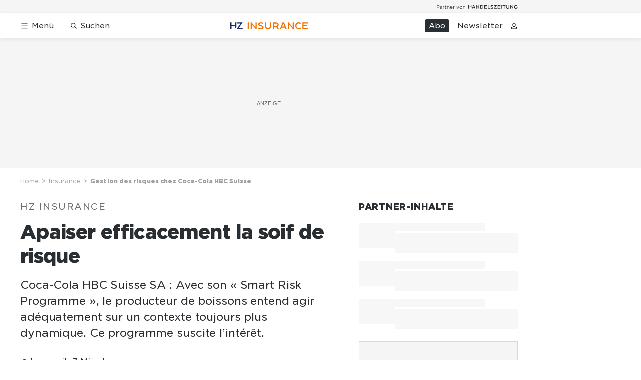

--- FILE ---
content_type: text/html; charset=utf-8
request_url: https://www.handelszeitung.ch/insurance/apaiser-efficacement-la-soif-de-risque
body_size: 36591
content:
<!doctype html><html lang="de-CH"><head><script>window.eventQueueDataLayer=window.eventQueueDataLayer||[],window.dataLayer=window.dataLayer||[]</script><script>if(!document.location.pathname.startsWith("/widget/")&&!document.location.search.includes("rasch_disable_cmp")){var dlApiScript=document.createElement("script");dlApiScript.type="text/javascript",dlApiScript.src="https://cdn.cookielaw.org/scripttemplates/otSDKStub.js",dlApiScript.setAttribute("data-domain-script","d20e1003-3744-4615-890e-16d87ba43f8d"),dlApiScript.setAttribute("data-document-language","true"),dlApiScript.async=!0,document.head.appendChild(dlApiScript)}</script><script>function OptanonWrapper(){}</script><script>function setOneTrustConsentForAll(){null!=window.OneTrust&&OneTrust.AllowAll()}function toggleConsentInfoDisplay(){null!=window.OneTrust&&OneTrust.ToggleInfoDisplay()}</script><script>function isPresentinDatalayer(e){return"view"===e.event&&window.dataLayer?.some((n=>n.cms_page_id==e?.cms_page_id))}function pushToDataLayer(e){if(window.dataLayer){isPresentinDatalayer(e)||window.dataLayer?.push(e)}}function loadGTM(){!function(e,n,t,a,o){e[a]=e[a]||[],e[a].push({"gtm.start":(new Date).getTime(),event:"gtm.js"});const s=n.getElementsByTagName(t)[0],r=n.createElement(t);r.async=!0,r.src="https://www.googletagmanager.com/gtm.js?id=GTM-M5QZP3XP&gtm_auth=UdFHE6ho8-vsLS4yWlBeQA&gtm_preview=env-1",s.parentNode.insertBefore(r,s)}(window,document,"script","dataLayer"),window.eventQueueDataLayer?.forEach((e=>{e&&pushToDataLayer(e)})),window.eventQueueDataLayer.push=function(e){e&&pushToDataLayer(e)}}function waitForConsentAndLoadGTM(){window.OneTrust?.IsAlertBoxClosed()?loadGTM():window.OneTrust?.OnConsentChanged((function(){loadGTM()}))}if(window.OneTrust)waitForConsentAndLoadGTM();else{const e=setInterval((()=>{window.OneTrust&&(clearInterval(e),waitForConsentAndLoadGTM())}),500)}</script><script>window.__GRAPHQL_HOST__="https://api.handelszeitung.ch/graphql",window.loadedImages={},window.loadedImagesArray=[],window.__INITIAL_STATE__= {"route":{"locationBeforeTransitions":{"pathname":"\u002Finsurance\u002Fapaiser-efficacement-la-soif-de-risque","search":"","hash":"","action":"PUSH","key":null,"query":{}},"vertical":"vertical\u002Fswiss-insurance","screenReady":true,"isInitialPage":true,"isRefetchingData":false,"loading":false,"isCrawler":false,"isHybridApp":false,"hasCustomTracking":false,"clientUrl":"https:\u002F\u002Fwww.handelszeitung.ch"},"scroll":{"scrollTop":0},"navigation":{"tree":null,"visibleNavigation":null,"activePublication":null,"activeVerticalMenu":null},"header":{"articleData":{},"title":"","isSinglePage":false,"contentType":"","noHeader":false},"search":{"visible":false,"searchQuery":""},"comment":{"count":0},"piano":{"pageMetadata":{"channelsHierarchy":[],"contentType":null,"publication":"handelszeitung","isPrintArticle":false,"isNativeContent":false,"pathname":"\u002Finsurance\u002Fapaiser-efficacement-la-soif-de-risque","publicationDate":"","restrictionStatus":null,"section":"","tags":null,"gcid":null,"subType":"","mainChannel":null,"page":null,"webinarId":null,"notInitialized":false,"cliffhangerTitle":null,"cliffhangerBulletpoints":[],"termId":"129598"},"userMetadata":{"idToken":"","externalSubscription":[],"initialAuthRequest":false},"browserMetadata":{"browserMode":"normal","isPushNotificationsSupported":false,"isPushNotificationsEnabled":false,"notificationsPermission":"default"},"isAccessGranted":false,"webinarAccessGranted":false,"isChatbotHidden":false},"auth":{"username":null,"givenName":null,"familyName":null,"email":null,"internalUserId":null,"registrationTimestamp":null,"subscriptionTimestamp":null,"isAuthenticated":false,"hasSubscriptions":false,"initialAuthRequest":false,"subscriptions":null,"gpNumber":null,"address":null,"birthday":null,"mobileNumber":null,"deviceId":"","realtime":null,"hasLegalAdviceAccess":false,"legalAdviceSubscriptions":null,"isChatbotAllowed":false},"alertList":{},"bookmarkList":{}},window.__INITIAL_ADS_CONFIG__= {"config":{"platform":"MobileWeb","targeting":{"publication":"handelszeitung","subsection":"Insurance","keywordCat":null,"keywords":["gestion des risques","évaluation des risques","traitement des risques"],"articleType":"Article","articleId":"bm9kZTozMTY4OTc=","usersi":"0","olid":"0","articlePremium":"0"},"publisher":"handelszeitung.ch","ikjuzglkjfroef":true,"tracking":{},"isAdSuppressed":false,"channel":"SchweizerVersicherung"},"slots":[],"helpers":[],"tracking":{}},window.__INITIAL_ADS_CONFIG__.tracking&&(window.__INITIAL_ADS_CONFIG__.tracking.initialStartTime=Date.now()),window.handleWysiwygLink=function(){return null},window.admTagMan=window.admTagMan||{},window.admTagMan.q=window.admTagMan.q||[],window.admTagMan.cq=window.admTagMan.cq||[];var isFrenchLanguage=window.__INITIAL_STATE__&&window.__INITIAL_STATE__.settings&&"fr"===window.__INITIAL_STATE__.settings.language,tagManagerUrl="https://cdn.ringier-advertising.ch/prod/tagmanager/handelszeitung.ch_de/latest/atm.js",tagManagerUrlFr="undefined"</script>  <script>window.__GRAPHQL_ORIGIN__=""</script>    <script>var atmScript = document.createElement("script"); atmScript.setAttribute('src', isFrenchLanguage ? tagManagerUrlFr : tagManagerUrl); atmScript.async = true; if (!document.location.pathname.startsWith('/widget/')) { document.head.appendChild(atmScript); }</script>   <script>function loadBrandingDayCss(){var t=document.createElement("script");t.setAttribute("src","/static/js/branding-day-css.8e5e1f67.min.js"),t.setAttribute("type","text/javascript"),t.setAttribute("async",!1),document.head.appendChild(t)}function loadScript(t,e){var a=document.createElement("script");a.setAttribute("src",t),a.setAttribute("type","text/javascript"),a.setAttribute("async",!0),a.setAttribute("data-env","production"),a.setAttribute("data-auth-service-url","http://www.handelszeitung.ch/_/api/authentication/prod"),"function"==typeof e&&a.addEventListener("load",(()=>{loadBrandingDayCss()}),{once:!0}),document.head.appendChild(a)}document.location.pathname.startsWith("/widget/")||loadScript("/static/js/init-thirdparty.1db8f0e5.min.js",loadBrandingDayCss)</script><link rel="search" type="application/opensearchdescription+xml" href="/opensearch.xml" title="Suche"> <link rel="modulepreload" href="/static/js/vendors.262d4895.js" as="script">
<link rel="modulepreload" href="/static/js/main.63f9e96c.js" as="script">
<link rel="preload" href="/static/css/main.fe1a7dad.css" as="style">
<link rel="preconnect" href="//cdn.handelszeitung.ch" >
<link rel="preconnect" href="//cdn.ringier-advertising.ch" >
<link rel="preconnect" href="//cdn.cookielaw.org" >
<link rel="dns-prefetch" href="//cdn.handelszeitung.ch">
<link rel="dns-prefetch" href="//tags.tiqcdn.com">
<link rel="dns-prefetch" href="//cdn.ringier-advertising.ch">
<link rel="dns-prefetch" href="//cdn.tinypass.com">
<link rel="dns-prefetch" href="//buy.tinypass.com">
<link rel="dns-prefetch" href="//experience.tinypass.com">
<link rel="dns-prefetch" href="//cdn.cookielaw.org"><title data-rh="true">Gestion des risques chez Coca-Cola HBC Suisse | HZ Insurance</title><meta data-rh="true" name="base" content="https://www.handelszeitung.ch"/><meta data-rh="true" name="robots" content="index,follow,noodp,noopener,noarchive"/><meta data-rh="true" name="vf:url" content="https://www.handelszeitung.ch/insurance/apaiser-efficacement-la-soif-de-risque"/><meta data-rh="true" name="viewport" content="width=device-width, initial-scale=1"/><meta data-rh="true" name="charset" content="UTF-8"/><meta data-rh="true" http-equiv="content-type" content="text/html; charset=utf-8"/><meta data-rh="true" name="mobile-web-app-capable" content="yes"/><meta data-rh="true" property="og:type" content="article"/><meta data-rh="true" name="apple-mobile-web-app-capable" content="yes"/><meta data-rh="true" name="robots" content="max-image-preview:large"/><meta data-rh="true" name="robots" content="max-video-preview:-1"/><meta data-rh="true" name="robots" content="max-snippet:-1"/><meta data-rh="true" name="google-site-verification" content="WX4CG9NDSPW9a_ZqftWNnVxHM3R1uos81Jwj64FKcbA"/><meta data-rh="true" name="msapplication-TileColor" content="#ffffff"/><meta data-rh="true" name="msapplication-TileImage" content="/static/media/ea873189263425c115640546de4bfd42.png"/><meta data-rh="true" name="theme-color" content="#ffffff"/><meta data-rh="true" name="article:publisher" content="https://www.facebook.com/handelszeitung"/><meta data-rh="true" property="fb:app_id" content="510312769361097"/><meta data-rh="true" property="fb:pages" content="114215121990330"/><meta data-rh="true" property="og:site_name" content="Handelszeitung"/><meta data-rh="true" property="og:locale" content="de_DE"/><meta data-rh="true" name="twitter:site" content="@Handelszeitung"/><meta data-rh="true" name="twitter:card" content="summary_large_image"/><meta data-rh="true" name="twitter:creator" content="@Handelszeitung"/><meta data-rh="true" name="vf:domain" content="www.handelszeitung.ch"/><meta data-rh="true" property="og:description" content="Coca-Cola HBC Suisse SA : Avec son « Smart Risk Programme », le producteur de boissons entend agir adéquatement sur un contexte toujours plus dynamique. Ce programme suscite l’intérêt."/><meta data-rh="true" property="og:image" content="https://www.handelszeitung.ch/fp/1200/675/2000/1120/sites/default/files/210419_bild_1.jpg"/><meta data-rh="true" property="og:image:secure_url" content="https://www.handelszeitung.ch/fp/1200/675/2000/1120/sites/default/files/210419_bild_1.jpg"/><meta data-rh="true" property="og:title" content="Gestion des risques chez Coca-Cola HBC Suisse"/><meta data-rh="true" name="twitter:title" content="Gestion des risques chez Coca-Cola HBC Suisse"/><meta data-rh="true" name="twitter:image:src" content="https://www.handelszeitung.ch/fp/1200/675/2000/1120/sites/default/files/210419_bild_1.jpg"/><meta data-rh="true" name="twitter:description" content="Coca-Cola HBC Suisse SA : Avec son « Smart Risk Programme », le producteur de boissons entend agir adéquatement sur un contexte toujours plus dynamique. Ce programme suscite l’intérêt."/><meta data-rh="true" name="description" content="Coca-Cola HBC Suisse SA : Avec son « Smart Risk Programme », le producteur de boissons entend agir adéquatement sur un contexte toujours plus dynamique. Ce"/><meta data-rh="true" name="news_keywords" content="gestion des risques,évaluation des risques,traitement des risques"/><meta data-rh="true" name="published_at" content="2021-04-22T06:09:00+02:00"/><meta data-rh="true" name="updated_at" content="2021-04-22T06:09:00+02:00"/><meta data-rh="true" name="parsely-post-id" content="316897"/><meta data-rh="true" name="parsely-type" content="post"/><meta data-rh="true" name="parsely-title" content="Gestion des risques chez Coca-Cola HBC Suisse | HZ Insurance"/><meta data-rh="true" name="parsely-link" content="https://www.handelszeitung.ch/insurance/apaiser-efficacement-la-soif-de-risque"/><meta data-rh="true" name="parsely-image-url" content="https://www.handelszeitung.ch/fp/1200/675/2000/1120/sites/default/files/210419_bild_1.jpg"/><meta data-rh="true" name="parsely-pub-date" content="2021-04-22T06:09:00+02:00"/><meta data-rh="true" name="parsely-section" content="Insurance"/><meta data-rh="true" name="parsely-tags" content="print_article:0,gestion des risques,évaluation des risques,traitement des risques,article_type:news,publication:schweizer_versicherung,page_type:Article"/><meta data-rh="true" name="parsely-author" content="Werner Rüedi"/><meta data-rh="true" property="og:url" content="https://www.handelszeitung.ch/insurance/apaiser-efficacement-la-soif-de-risque"/><meta data-rh="true" name="apple-itunes-app" content="app-id=1631365898, app-argument=ch.ringier.handelszeitung://app.handelszeitung.ch/insurance/apaiser-efficacement-la-soif-de-risque"/><link data-rh="true" rel="icon" type="image/x-icon" href="/static/media/33d7d42928ee92b3c102c54da331ecbd.ico"/><link data-rh="true" rel="icon" type="image/png" sizes="192x192" href="/static/media/4f2991ec0668454ec5a04affb50345cd.png"/><link data-rh="true" rel="apple-touch-icon" sizes="57x57" href="/static/media/63cd0eec3918f2691c182e4c4ba49f7d.png"/><link data-rh="true" rel="apple-touch-icon" sizes="60x60" href="/static/media/5a3a401f8b2a79cf3d326f76a8340ee5.png"/><link data-rh="true" rel="apple-touch-icon" sizes="72x72" href="/static/media/c175b0668e695f0aa494d093032aa40e.png"/><link data-rh="true" rel="apple-touch-icon" sizes="76x76" href="/static/media/055df373b6fdcf0e84e73d9387d01780.png"/><link data-rh="true" rel="apple-touch-icon" sizes="114x114" href="/static/media/395652f862fa8306b5e7cdbcfe6f289f.png"/><link data-rh="true" rel="apple-touch-icon" sizes="120x120" href="/static/media/77632c0b0910007c057e74ed70618179.png"/><link data-rh="true" rel="apple-touch-icon" sizes="144x144" href="/static/media/ea873189263425c115640546de4bfd42.png"/><link data-rh="true" rel="apple-touch-icon" sizes="152x152" href="/static/media/02bbabc18b5784fca0bf9e75f0a39ce1.png"/><link data-rh="true" rel="apple-touch-icon" sizes="180x180" href="/static/media/1a8acfe0901948ea9de4736f3c5f528b.png"/><link data-rh="true" rel="apple-touch-icon" href="/static/media/1a8acfe0901948ea9de4736f3c5f528b.png"/><link data-rh="true" rel="apple-touch-icon-precomposed" href="/static/media/1a8acfe0901948ea9de4736f3c5f528b.png"/><link data-rh="true" rel="apple-touch-startup-image" media="(device-width: 320px) and (device-height: 568px) and (-webkit-device-pixel-ratio: 2) and (orientation: portrait)" href="/static/media/2f37c2122b28e8af3e58ff67fc3aeef0.png"/><link data-rh="true" rel="apple-touch-startup-image" media="(device-width: 320px) and (device-height: 568px) and (-webkit-device-pixel-ratio: 2) and (orientation: landscape)" href="/static/media/b0574b4953c54e6e62460efbb0ef294d.png"/><link data-rh="true" rel="apple-touch-startup-image" media="(device-width: 375px) and (device-height: 667px) and (-webkit-device-pixel-ratio: 2) and (orientation: portrait)" href="/static/media/8962178ee5da57e1eace2b234c064d45.png"/><link data-rh="true" rel="apple-touch-startup-image" media="(device-width: 375px) and (device-height: 667px) and (-webkit-device-pixel-ratio: 2) and (orientation: landscape)" href="/static/media/4880285dfbfa8213b93702537e33cfce.png"/><link data-rh="true" rel="apple-touch-startup-image" media="(device-width: 414px) and (device-height: 736px) and (-webkit-device-pixel-ratio: 3) and (orientation: portrait)" href="/static/media/dceab5ab07cacc61cf4e198ff1f175a5.png"/><link data-rh="true" rel="apple-touch-startup-image" media="(device-width: 414px) and (device-height: 736px) and (-webkit-device-pixel-ratio: 3) and (orientation: landscape)" href="/static/media/76347d45c5c68abbbb2a0985c08db0cf.png"/><link data-rh="true" rel="apple-touch-startup-image" media="(device-width: 375px) and (device-height: 812px) and (-webkit-device-pixel-ratio: 3) and (orientation: portrait)" href="/static/media/6ea47877655abe7c8dacf0f141800f1b.png"/><link data-rh="true" rel="apple-touch-startup-image" media="(device-width: 375px) and (device-height: 812px) and (-webkit-device-pixel-ratio: 3) and (orientation: landscape)" href="/static/media/42c90f83ebfaaa6b4d3247084c20c2eb.png"/><link data-rh="true" rel="apple-touch-startup-image" media="(device-width: 414px) and (device-height: 896px) and (-webkit-device-pixel-ratio: 2) and (orientation: portrait)" href="/static/media/1ff20b3072f74848934e993283fee0e4.png"/><link data-rh="true" rel="apple-touch-startup-image" media="(device-width: 414px) and (device-height: 896px) and (-webkit-device-pixel-ratio: 2) and (orientation: landscape)" href="/static/media/b05e88dc9630334757654be7ad83406f.png"/><link data-rh="true" rel="apple-touch-startup-image" media="(device-width: 414px) and (device-height: 896px) and (-webkit-device-pixel-ratio: 3) and (orientation: portrait)" href="/static/media/132c3df08e016de49b5c16515a8bc4b8.png"/><link data-rh="true" rel="apple-touch-startup-image" media="(device-width: 414px) and (device-height: 896px) and (-webkit-device-pixel-ratio: 3) and (orientation: landscape)" href="/static/media/24ec4ee1705c7c79aae21b6cd0d9f4f1.png"/><link data-rh="true" rel="apple-touch-startup-image" media="(device-width: 768px) and (device-height: 1024px) and (-webkit-device-pixel-ratio: 2) and (orientation: portrait)" href="/static/media/738934fe71a0047ff82fab04bcaa8d9d.png"/><link data-rh="true" rel="apple-touch-startup-image" media="(device-width: 768px) and (device-height: 1024px) and (-webkit-device-pixel-ratio: 2) and (orientation: landscape)" href="/static/media/ca7d1c52e5233648c1412e3ed157fe72.png"/><link data-rh="true" rel="apple-touch-startup-image" media="(device-width: 834px) and (device-height: 1112px) and (-webkit-device-pixel-ratio: 2) and (orientation: portrait)" href="/static/media/4a6c3c4f62deac33ac23c0233a2b0327.png"/><link data-rh="true" rel="apple-touch-startup-image" media="(device-width: 834px) and (device-height: 1112px) and (-webkit-device-pixel-ratio: 2) and (orientation: landscape)" href="/static/media/69121fda8fedefdaf79fcbc949f40937.png"/><link data-rh="true" rel="apple-touch-startup-image" media="(device-width: 1024px) and (device-height: 1366px) and (-webkit-device-pixel-ratio: 2) and (orientation: portrait)" href="/static/media/a9fecefdf14703b2be0ae1e60e4c7fbb.png"/><link data-rh="true" rel="apple-touch-startup-image" media="(device-width: 1024px) and (device-height: 1366px) and (-webkit-device-pixel-ratio: 2) and (orientation: landscape)" href="/static/media/04f1a20888cb59c1ac95236972bc6e15.png"/><link data-rh="true" rel="apple-touch-startup-image" media="(device-width: 834px) and (device-height: 1194px) and (-webkit-device-pixel-ratio: 2) and (orientation: portrait)" href="/static/media/e05c198dfbc1a6053b7c4f9932b2b371.png"/><link data-rh="true" rel="apple-touch-startup-image" media="(device-width: 834px) and (device-height: 1194px) and (-webkit-device-pixel-ratio: 2) and (orientation: landscape)" href="/static/media/881fe9dc88c33ed42b3ead8fffad17ba.png"/><link data-rh="true" rel="icon" type="image/png" sizes="16x16" href="[data-uri]"/><link data-rh="true" rel="icon" type="image/png" sizes="32x32" href="[data-uri]"/><link data-rh="true" rel="icon" type="image/png" sizes="96x96" href="/static/media/594ac30a6f725ac3e339ba6ebd8194c2.png"/><link data-rh="true" rel="alternate" type="application/atom+xml" href="https://www.handelszeitung.ch/google_publisher_center.xml" title="Handelszeitung RSS Feed"/><link data-rh="true" rel="canonical" href="https://www.handelszeitung.ch/insurance/apaiser-efficacement-la-soif-de-risque"/><link data-rh="true" rel="preload" href="/fp/840/473/2000/1120/sites/default/files/210419_bild_1.jpg" as="image" media="(max-width:539px)"/><link data-rh="true" rel="preload" href="/fp/840/473/2000/1120/sites/default/files/210419_bild_1.jpg" as="image" media="(min-width:540px) and (max-width:759px)"/><link data-rh="true" rel="preload" href="/fp/1050/591/2000/1120/sites/default/files/210419_bild_1.jpg" as="image" media="(min-width:760px) and (max-width:959px)"/><link data-rh="true" rel="preload" href="/fp/1335/751/2000/1120/sites/default/files/210419_bild_1.jpg" as="image" media="(min-width:960px) and (max-width:1679px)"/><link data-rh="true" rel="preload" href="/fp/1695/953/2000/1120/sites/default/files/210419_bild_1.jpg" as="image" media="(min-width:1680px)"/><script data-rh="true" src="https://news.google.com/swg/js/v1/swg.js" async="true" subscriptions-control="manual"></script><script data-rh="true" src="https://news.google.com/swg/js/v1/swg-gaa.js" async="true"></script><script data-rh="true" src="https://accounts.google.com/gsi/client" async="true" defer="true"></script><script data-rh="true" type="application/ld+json">{"@context":"https://schema.org","@type":"WebPage","@id":"https://www.handelszeitung.ch/insurance/apaiser-efficacement-la-soif-de-risque","url":"https://www.handelszeitung.ch/insurance/apaiser-efficacement-la-soif-de-risque","name":"Schweizer Versicherung","description":"Coca-Cola HBC Suisse SA : Avec son « Smart Risk Programme », le producteur de boissons entend agir adéquatement sur un contexte toujours plus dynamique. Ce","datePublished":"2021-04-22T06:09:00+02:00","dateModified":"2021-04-17T13:18:42+02:00","isPartOf":{"@type":"WebSite","@id":"https://www.handelszeitung.ch/#/schema/WebSite/1"},"publisher":{"@type":"NewsMediaOrganization","@id":"https://www.handelszeitung.ch/#/schema/Organization/1"},"primaryImageOfPage":{"@type":"ImageObject","@id":"/fp/1200/1200/2000/1120/sites/default/files/210419_bild_1.jpg"},"breadcrumb":{"@type":"BreadcrumbList","@id":"https://www.handelszeitung.ch/#/schema/BreadcrumbList/insurance/apaiser-efficacement-la-soif-de-risque"}}</script><script data-rh="true" type="application/ld+json">{"@context":"https://schema.org","@type":"ImageObject","@id":"https://www.handelszeitung.ch/fp/1200/1200/2000/1120/sites/default/files/210419_bild_1.jpg","url":"https://www.handelszeitung.ch/fp/1200/1200/2000/1120/sites/default/files/210419_bild_1.jpg","contentUrl":"https://www.handelszeitung.ch/fp/1200/1200/2000/1120/sites/default/files/210419_bild_1.jpg","width":1200,"height":1200,"caption":"Usine de production et d'embouteillage de Coca-Cola à Dietlikon/Brüttisellen : Coca-Cola y produit des boissons depuis 1963."}</script><script data-rh="true" type="application/ld+json">{"@context":"https://schema.org","@type":"ImageObject","@id":"https://www.handelszeitung.ch/fp/1200/900/2000/1120/sites/default/files/210419_bild_1.jpg","url":"https://www.handelszeitung.ch/fp/1200/900/2000/1120/sites/default/files/210419_bild_1.jpg","contentUrl":"https://www.handelszeitung.ch/fp/1200/900/2000/1120/sites/default/files/210419_bild_1.jpg","width":1200,"height":900,"caption":"Usine de production et d'embouteillage de Coca-Cola à Dietlikon/Brüttisellen : Coca-Cola y produit des boissons depuis 1963."}</script><script data-rh="true" type="application/ld+json">{"@context":"https://schema.org","@type":"ImageObject","@id":"https://www.handelszeitung.ch/fp/1770/996/2000/1120/sites/default/files/210419_bild_1.jpg","url":"https://www.handelszeitung.ch/fp/1770/996/2000/1120/sites/default/files/210419_bild_1.jpg","contentUrl":"https://www.handelszeitung.ch/fp/1770/996/2000/1120/sites/default/files/210419_bild_1.jpg","width":1770,"height":996,"caption":"Usine de production et d'embouteillage de Coca-Cola à Dietlikon/Brüttisellen : Coca-Cola y produit des boissons depuis 1963."}</script><script data-rh="true" type="application/ld+json">{"@context":"https://schema.org","@type":"ImageObject","@id":"https://www.handelszeitung.ch/static/media/594ac30a6f725ac3e339ba6ebd8194c2.png","url":"https://www.handelszeitung.ch/static/media/594ac30a6f725ac3e339ba6ebd8194c2.png","contentUrl":"https://www.handelszeitung.ch/static/media/594ac30a6f725ac3e339ba6ebd8194c2.png","caption":null,"width":"192","height":"192"}</script><script data-rh="true" type="application/ld+json">{"@context":"https://schema.org","@type":"ImageObject","@id":"https://www.handelszeitung.ch/static/media/4f2991ec0668454ec5a04affb50345cd.png","url":"https://www.handelszeitung.ch/static/media/4f2991ec0668454ec5a04affb50345cd.png","contentUrl":"https://www.handelszeitung.ch/static/media/4f2991ec0668454ec5a04affb50345cd.png","caption":null,"width":"192","height":"192"}</script><script data-rh="true" type="application/ld+json">{"@context":"https://schema.org","@type":"WebSite","@id":"https://www.handelszeitung.ch/#/schema/WebSite/1","url":"https://www.handelszeitung.ch/insurance/apaiser-efficacement-la-soif-de-risque","name":"Schweizer Versicherung","alternateName":"Ringier AG | Ringier Medien Schweiz","publisher":{"@id":"https://www.handelszeitung.ch/#/schema/Organization/1"}}</script><script data-rh="true" type="application/ld+json">{"@graph":[{"@context":"https://schema.org","@type":"NewsMediaOrganization","@id":"https://www.handelszeitung.ch/#/schema/Organization/1","url":"https://www.handelszeitung.ch/insurance/apaiser-efficacement-la-soif-de-risque","name":"Schweizer Versicherung","legalName":"Ringier AG | Ringier Medien Schweiz","description":"Coca-Cola HBC Suisse SA : Avec son « Smart Risk Programme », le producteur de boissons entend agir adéquatement sur un contexte toujours plus dynamique. Ce","logo":{"@type":"ImageObject","@id":"https://www.handelszeitung.ch/static/media/3b01a12fab63add45e54e9d780563b61.png","url":"https://www.handelszeitung.ch/static/media/3b01a12fab63add45e54e9d780563b61.png","contentUrl":"https://www.handelszeitung.ch/static/media/3b01a12fab63add45e54e9d780563b61.png"},"image":[{"@type":"ImageObject","@id":"https://www.handelszeitung.ch/static/media/3b01a12fab63add45e54e9d780563b61.png"},{"@type":"ImageObject","@id":"https://www.handelszeitung.ch/fp/1200/1200/2000/1120/sites/default/files/210419_bild_1.jpg"}],"parentOrganization":{"@type":"Organization","@id":"https://www.handelszeitung.ch/#/schema/Organization/2"},"sameAs":["https://www.facebook.com/handelszeitung","https://twitter.com/Handelszeitung","https://www.xing.com/news/pages/handelszeitung-ch-1997","https://www.linkedin.com/company/handelszeitung","https://www.instagram.com/handelszeitung/","https://www.youtube.com/channel/UCmTu91eQjJcAxEJOWFD9TQQ","https://de.wikipedia.org/wiki/Handelszeitung"],"address":{"@type":"PostalAddress","streetAddress":"Flurstrasse 55","addressLocality":"Zürich","addressRegion":"Zürich","postalCode":"8048","addressCountry":"CH"},"contactPoint":{"@type":"ContactPoint","contactType":"customer service","telephone":"+41 (0) 58 269 25 05","email":"kundenservice@handelszeitung.ch"},"potentialAction":null,"employee":null},{"@context":"https://schema.org","@type":"Organization","@id":"https://www.handelszeitung.ch/#/schema/Organization/2","url":"https://www.ringier.com/","name":"Ringier","legalName":"Ringier AG","alternateName":"ringier.com","description":"Ringier is a family-owned media group with brands in Europe and Africa that focus on media, e-commerce, marketplaces and entertainment.","email":"info@ringier.ch","telephone":"+41442596111","address":{"@type":"PostalAddress","@id":"https://www.handelszeitung.ch/#/schema/Address/Organization/1"},"sameAs":["https://www.linkedin.com/company/ringier/","https://twitter.com/ringier_ag","https://www.facebook.com/ringierag/","https://www.youtube.com/user/RingierComm","https://www.instagram.com/ringier_ag"]},{"@context":"http://schema.org/","@type":"NewsArticle","mainEntityOfPage":"https://www.handelszeitung.ch/insurance/apaiser-efficacement-la-soif-de-risque","@id":"https://www.handelszeitung.ch/#/schema/NewsArticle/bm9kZTozMTY4OTc=","url":"https://www.handelszeitung.ch/insurance/apaiser-efficacement-la-soif-de-risque","publisher":{"@type":"NewsMediaOrganization","@id":"https://www.handelszeitung.ch/#/schema/Organization/1","name":"Schweizer Versicherung","logo":{"@type":"ImageObject","@id":"https://www.handelszeitung.ch/static/media/3b01a12fab63add45e54e9d780563b61.png","url":"https://www.handelszeitung.ch/static/media/3b01a12fab63add45e54e9d780563b61.png","contentUrl":"https://www.handelszeitung.ch/static/media/3b01a12fab63add45e54e9d780563b61.png"},"sameAs":["https://www.facebook.com/handelszeitung","https://twitter.com/Handelszeitung","https://www.xing.com/news/pages/handelszeitung-ch-1997","https://www.linkedin.com/company/handelszeitung","https://www.instagram.com/handelszeitung/","https://www.youtube.com/channel/UCmTu91eQjJcAxEJOWFD9TQQ","https://de.wikipedia.org/wiki/Handelszeitung"]},"articleSection":"Insurance","author":[{"@context":"https://schema.org","@id":"https://www.handelszeitung.ch/#/schema/Person/werner-redi","@type":"Person","url":"https://www.handelszeitung.ch/autoren/werner-ruedi","name":"Werner Rüedi","alternateName":"Werner Rüedi","jobTitle":null,"description":"Werner Rüedi is a null at Ringer AG","image":{"@type":"ImageObject"},"worksFor":{"@id":"https://www.handelszeitung.ch/#/schema/Organization/1"},"memberOf":{"@type":"Organization","@id":"https://www.handelszeitung.ch/#/schema/Organization/1"},"award":[],"sameAs":[]}],"datePublished":"2021-04-22T06:09:00+02:00","dateModified":"2021-04-22T06:09:00+02:00","headline":"Apaiser efficacement la soif de risque","alternativeHeadline":"Gestion des risques chez Coca-Cola HBC Suisse","description":"Coca-Cola HBC Suisse SA : Avec son « Smart Risk Programme », le producteur de boissons entend agir adéquatement sur un contexte toujours plus dynamique. Ce programme suscite l’intérêt.","isPartOf":{"@type":"URL","@id":"https://www.handelszeitung.ch/insurance/apaiser-efficacement-la-soif-de-risque"},"image":[{"@type":"ImageObject","@id":"https://www.handelszeitung.ch/fp/1200/1200/2000/1120/sites/default/files/210419_bild_1.jpg"},{"@type":"ImageObject","@id":"https://www.handelszeitung.ch/fp/1200/900/2000/1120/sites/default/files/210419_bild_1.jpg"},{"@type":"ImageObject","@id":"https://www.handelszeitung.ch/fp/1770/996/2000/1120/sites/default/files/210419_bild_1.jpg"}],"isAccessibleForFree":true,"hasPart":[],"articleBody":" Domiciliée à Steinhausen (ZG), avec des filiales à Dietlikon (ZH) et Vals (GR), la Coca-Cola Hellenic Bottling Company (CCHBC) Suisse est avec ses quelque 700 employés un partenaire d’embouteillage stratégique de la Coca-Cola Company. Le groupe HBC est présent dans vingt-huit pays, dont la Grèce et la Suisse, et pour le reste avant tout dans les Balkans, en Europe centrale et orientale ainsi qu’au Nigeria. Avec un chiffre d’affaires de plus de 7 milliards d’euros, ce producteur de boissons est un poids lourd de l’industrie alimentaire. Et il est confronté à de multiples risques. Jusqu’ici, pour les maîtriser, on recourait surtout aux instruments classiques tels que l’estimation et le traitement du risque, assortis d’un reporting trimestriel. Mais cela ne suffisait plus aux yeux de Gerold Knight, Risk Manager du groupe, pour opérer avec succès dans un contexte toujours plus complexe. Aussi a-t-il développé avec son équipe un « Smart Risk Programme » pour lequel il a remporté, à la fin de l’an passé, la distinction « European Excellence in Risk Management » dans le segment « Emerging Risk Initiative ». Avec ses « European Excellence in Risk Management Awards », la FERMA (Federation of European Risk Management Associations) distingue des contributions exceptionnelles. Inscrit dans l’ADN\n\nLe « Smart Risk Programme » a modifié chez Coca-Cola HBC la perception du traitement du risque, amélioré la collaboration et l’intégration de la gestion du risque dans l’entreprise. Le programme s’est en quelque sorte inscrit dans l’ADN du groupe, commente Gerold Knight. A cette fin, le système de gestion du risque en vigueur jusque-là a été entièrement renouvelé et étendu, entre autres, aux RH. « Nous avons ainsi atteint un niveau supérieur dans la gestion du risque, ajoute-t-il. De nos jours, nous pouvons être confrontés à des situations qui évoluent très vite. Avec ce nouveau programme, nous nous adaptons à un nouvel environnement dynamique en identifiant plus précocement les risques futurs qui ne sont pas encore sur le radar et en préparant les mesures appropriées. Nous pouvons ainsi agir plus activement que jusqu’ici. » Un autre aspect essentiel consiste à motiver les employés à aborder consciemment les risques au cours des processus. « Car nous voulons générer des innovations et grandir. Or cela ne va pas sans un certain appétit du risque », expose Gerold Knight qui, depuis lors, travaille comme Chief Risk Officer pour Coca-Cola au Japon. Le « Smart Risk Programme » procure aux employés de même qu’aux responsables à tous les niveaux des lignes directrices pour une nouvelle manière de réfléchir. Assorties de cette injonction : prends des risques, sois prêt à échouer – et fais tout cela intelligemment. Deux éléments décisifs\n\nLe reporting a désormais lieu une fois par mois. Il a d’abord fallu fixer les processus et par conséquent la routine, en particulier pour les « sponsors du risque », les cadres. Entretemps, le dialogue sur le risque s’étend jusqu’aux débats sur la stratégie. Cela entraîne en quelque sorte des stress-tests de diverses situations. Ce qu’il en ressort imprègne ensuite les processus de prise de décision. Autre élément décisif : la formation. Le « Smart Risk Taking » figure là au premier plan, de même que les instruments qui accompagnent l’identification, l’analyse, l’évaluation et la classification du risque, ainsi que le traitement du risque dans les diverses phases de processus et les possibles mesures à prendre. Dans une optique de « best practices », l’European Excellence in Risk Management Award attribué à Coca-Cola Hellenic Bottling Company Suisse suscite une grande attention de la part d’autres entreprises, mais également de l’industrie de l’assurance. Steve Hather, le nouveau Group Chief Risk Officer de CCHBC qui a pris la succession de Gerold Knight, entend bien poursuivre sur cette voie. Il a plus de trente ans d’expérience dans la gestion du risque et des crises, dont près de dix au sein de The Coca-Cola Company, où il a développé le programme global Incident Management and Crisis Resolution, et il est donc parfaitement familiarisé avec l’approche Coca-Cola."}]}</script><script data-rh="true" type="application/ld+json">{"@context":"https://schema.org","@type":"SoftwareApplication","name":"Schweizer Versicherung","url":"https://play.google.com/store/apps/details?id=ch.ringier.handelszeitung","operatingSystem":"ANDROID","applicationCategory":"EntertainmentApplication","applicationSubcategory":"NewsApplication","image":{"@type":"ImageObject","@id":"https://www.handelszeitung.ch/static/media/594ac30a6f725ac3e339ba6ebd8194c2.png"},"publisher":{"@id":"https://www.handelszeitung.ch/#/schema/Organization/1"}}</script><script data-rh="true" type="application/ld+json">{"@context":"https://schema.org","@type":"SoftwareApplication","name":"Schweizer Versicherung","url":"https://apps.apple.com/ch/app/handelszeitung/id1631365898","operatingSystem":"IOS","applicationCategory":"EntertainmentApplication","applicationSubcategory":"NewsApplication","image":{"@type":"ImageObject","@id":"https://www.handelszeitung.ch/static/media/4f2991ec0668454ec5a04affb50345cd.png"},"publisher":{"@id":"https://www.handelszeitung.ch/#/schema/Organization/1"}}</script><script data-rh="true" type="application/ld+json">{"@type":"NewsArticle","isAccessibleForFree":true,"publisher":{"@type":"Organization","@id":"https://www.handelszeitung.ch/#/schema/Organization/1"},"isPartOf":{"@type":["CreativeWork","Product"],"name":"Handelszeitung","productID":"handelszeitung.ch:showcase"}}</script><script data-rh="true" type="application/ld+json">{"@context":"https://schema.org","@id":"https://www.handelszeitung.ch/#/schema/BreadcrumbList/insurance/apaiser-efficacement-la-soif-de-risque","@type":"BreadcrumbList","itemListElement":[{"@type":"ListItem","position":1,"name":"Home","item":"https://www.handelszeitung.ch","url":"https://www.handelszeitung.ch"},{"@type":"ListItem","position":2,"name":"Insurance","item":"https://www.handelszeitung.ch/insurance","url":"https://www.handelszeitung.ch/insurance"},{"@type":"ListItem","position":3,"name":"Gestion des risques chez Coca-Cola HBC Suisse"}]}</script> <script>(()=>{"use strict";var e={},t={};function r(o){var n=t[o];if(void 0!==n)return n.exports;var a=t[o]={id:o,loaded:!1,exports:{}};return e[o].call(a.exports,a,a.exports,r),a.loaded=!0,a.exports}r.m=e,(()=>{var e=[];r.O=(t,o,n,a)=>{if(!o){var i=1/0;for(s=0;s<e.length;s++){for(var[o,n,a]=e[s],l=!0,d=0;d<o.length;d++)(!1&a||i>=a)&&Object.keys(r.O).every((e=>r.O[e](o[d])))?o.splice(d--,1):(l=!1,a<i&&(i=a));if(l){e.splice(s--,1);var u=n();void 0!==u&&(t=u)}}return t}a=a||0;for(var s=e.length;s>0&&e[s-1][2]>a;s--)e[s]=e[s-1];e[s]=[o,n,a]}})(),r.n=e=>{var t=e&&e.__esModule?()=>e.default:()=>e;return r.d(t,{a:t}),t},(()=>{var e,t=Object.getPrototypeOf?e=>Object.getPrototypeOf(e):e=>e.__proto__;r.t=function(o,n){if(1&n&&(o=this(o)),8&n)return o;if("object"==typeof o&&o){if(4&n&&o.__esModule)return o;if(16&n&&"function"==typeof o.then)return o}var a=Object.create(null);r.r(a);var i={};e=e||[null,t({}),t([]),t(t)];for(var l=2&n&&o;"object"==typeof l&&!~e.indexOf(l);l=t(l))Object.getOwnPropertyNames(l).forEach((e=>i[e]=()=>o[e]));return i.default=()=>o,r.d(a,i),a}})(),r.d=(e,t)=>{for(var o in t)r.o(t,o)&&!r.o(e,o)&&Object.defineProperty(e,o,{enumerable:!0,get:t[o]})},r.f={},r.e=e=>Promise.all(Object.keys(r.f).reduce(((t,o)=>(r.f[o](e,t),t)),[])),r.u=e=>"static/js/"+({532:"ImageGallery",576:"HeroImageGallery",631:"StyleguideParagraphs",634:"StyleguideButton",693:"ToastContainer",739:"FileUploader",846:"file-type",866:"Styleguide",949:"StyleguideTypography"}[e]||e)+"."+{9:"18c7e6ad",187:"abfd9251",532:"097a7f2c",576:"1799bb01",631:"5bce8782",634:"e13b70dc",693:"56fa5d41",695:"a62194dc",739:"2d8f61da",818:"8ea4d864",846:"9089ce7c",866:"ac265aa4",949:"5723fc5a"}[e]+".chunk.js",r.miniCssF=e=>"static/css/"+({532:"ImageGallery",576:"HeroImageGallery",631:"StyleguideParagraphs",634:"StyleguideButton",693:"ToastContainer",866:"Styleguide",949:"StyleguideTypography"}[e]||e)+"."+{187:"f09193cb",532:"3b8a3f06",576:"61c4b817",631:"21bbb5a4",634:"3ee7974a",693:"3ee8d48b",866:"58a4ec7a",949:"a1124bfa"}[e]+".chunk.css",r.g=function(){if("object"==typeof globalThis)return globalThis;try{return this||new Function("return this")()}catch(e){if("object"==typeof window)return window}}(),r.hmd=e=>((e=Object.create(e)).children||(e.children=[]),Object.defineProperty(e,"exports",{enumerable:!0,set:()=>{throw new Error("ES Modules may not assign module.exports or exports.*, Use ESM export syntax, instead: "+e.id)}}),e),r.o=(e,t)=>Object.prototype.hasOwnProperty.call(e,t),(()=>{var e={},t="frontend:";r.l=(o,n,a,i)=>{if(e[o])e[o].push(n);else{var l,d;if(void 0!==a)for(var u=document.getElementsByTagName("script"),s=0;s<u.length;s++){var c=u[s];if(c.getAttribute("src")==o||c.getAttribute("data-webpack")==t+a){l=c;break}}l||(d=!0,(l=document.createElement("script")).charset="utf-8",l.timeout=120,r.nc&&l.setAttribute("nonce",r.nc),l.setAttribute("data-webpack",t+a),l.src=o),e[o]=[n];var f=(t,r)=>{l.onerror=l.onload=null,clearTimeout(p);var n=e[o];if(delete e[o],l.parentNode&&l.parentNode.removeChild(l),n&&n.forEach((e=>e(r))),t)return t(r)},p=setTimeout(f.bind(null,void 0,{type:"timeout",target:l}),12e4);l.onerror=f.bind(null,l.onerror),l.onload=f.bind(null,l.onload),d&&document.head.appendChild(l)}}})(),r.r=e=>{"undefined"!=typeof Symbol&&Symbol.toStringTag&&Object.defineProperty(e,Symbol.toStringTag,{value:"Module"}),Object.defineProperty(e,"__esModule",{value:!0})},r.nmd=e=>(e.paths=[],e.children||(e.children=[]),e),r.p="/",(()=>{if("undefined"!=typeof document){var e=e=>new Promise(((t,o)=>{var n=r.miniCssF(e),a=r.p+n;if(((e,t)=>{for(var r=document.getElementsByTagName("link"),o=0;o<r.length;o++){var n=(i=r[o]).getAttribute("data-href")||i.getAttribute("href");if("stylesheet"===i.rel&&(n===e||n===t))return i}var a=document.getElementsByTagName("style");for(o=0;o<a.length;o++){var i;if((n=(i=a[o]).getAttribute("data-href"))===e||n===t)return i}})(n,a))return t();((e,t,r,o,n)=>{var a=document.createElement("link");a.rel="stylesheet",a.type="text/css",a.onerror=a.onload=r=>{if(a.onerror=a.onload=null,"load"===r.type)o();else{var i=r&&("load"===r.type?"missing":r.type),l=r&&r.target&&r.target.href||t,d=new Error("Loading CSS chunk "+e+" failed.\n("+l+")");d.code="CSS_CHUNK_LOAD_FAILED",d.type=i,d.request=l,a.parentNode&&a.parentNode.removeChild(a),n(d)}},a.href=t,document.head.appendChild(a)})(e,a,0,t,o)})),t={121:0};r.f.miniCss=(r,o)=>{t[r]?o.push(t[r]):0!==t[r]&&{187:1,532:1,576:1,631:1,634:1,693:1,866:1,949:1}[r]&&o.push(t[r]=e(r).then((()=>{t[r]=0}),(e=>{throw delete t[r],e})))}}})(),(()=>{var e={121:0};r.f.j=(t,o)=>{var n=r.o(e,t)?e[t]:void 0;if(0!==n)if(n)o.push(n[2]);else if(121!=t){var a=new Promise(((r,o)=>n=e[t]=[r,o]));o.push(n[2]=a);var i=r.p+r.u(t),l=new Error;r.l(i,(o=>{if(r.o(e,t)&&(0!==(n=e[t])&&(e[t]=void 0),n)){var a=o&&("load"===o.type?"missing":o.type),i=o&&o.target&&o.target.src;l.message="Loading chunk "+t+" failed.\n("+a+": "+i+")",l.name="ChunkLoadError",l.type=a,l.request=i,n[1](l)}}),"chunk-"+t,t)}else e[t]=0},r.O.j=t=>0===e[t];var t=(t,o)=>{var n,a,[i,l,d]=o,u=0;if(i.some((t=>0!==e[t]))){for(n in l)r.o(l,n)&&(r.m[n]=l[n]);if(d)var s=d(r)}for(t&&t(o);u<i.length;u++)a=i[u],r.o(e,a)&&e[a]&&e[a][0](),e[a]=0;return r.O(s)},o=self.webpackChunkfrontend=self.webpackChunkfrontend||[];o.forEach(t.bind(null,0)),o.push=t.bind(null,o.push.bind(o))})()})()</script><link href="/static/css/main.fe1a7dad.css" rel="stylesheet"><meta name="theme-color" content="#1f1f1f" /><link rel="manifest" href="/manifest.8de86877fa18085e1fd58b8540829f69.json" /></head><body class="R3kw3PB3"><div id="top_special_1" classname="ad-wrapper"></div><div id="app"><div id="modal-root"></div><div class="app TljyfljQ"><div></div><div class="site-header qnStm_yT"><div class="TK2XtEmr is-in-view"><div class="TK2XtEmr is-in-view"><div class="Jc6lha4Z"><div class="SFJJehpM ZPd_ooYO"><a class="bhPqJVYN" aria-label="Logo for partner Handelszeitung" href="/"><svg xmlns="http://www.w3.org/2000/svg" fill="none" viewBox="0 0 162 8"><path fill="#292E32" d="M76.049 7.812h1.194L74.515.969H72.9l-2.738 6.843h1.203l.624-1.556h3.434l.626 1.556Zm-1.056-2.63h-2.572l1.28-3.223 1.292 3.223ZM83.8 7.812h.868V.969h-1.19V5.79L79.323.97h-.867v6.843h1.192V2.979L83.8 7.812ZM86.87 7.812h2.938c1.854 0 3.364-1.444 3.364-3.427 0-1.978-1.51-3.416-3.364-3.416H86.87v6.843Zm2.898-1.081h-1.706V2.037h1.706c1.225 0 2.223.968 2.223 2.348 0 1.378-.997 2.346-2.223 2.346ZM102.155 7.812h4.775V6.698h-3.585V.968h-1.192v6.844h.002ZM107.375 7.224a5.399 5.399 0 0 0 2.771.735c.872 0 2.898-.196 2.898-2 0-1.41-1.313-1.76-2.459-2.119l-.161-.05c-.903-.28-1.718-.49-1.718-1.14 0-.227.174-.767 1.509-.767.691 0 1.338.185 2.095.6l.578-.918c-.893-.508-1.701-.735-2.612-.735-.89 0-1.617.185-2.104.538a1.593 1.593 0 0 0-.675 1.323c0 1.369 1.306 1.84 2.483 2.202l.1.031c.909.282 1.782.464 1.782 1.107 0 .565-.614.868-1.666.868-.694 0-1.483-.22-2.222-.621l-.599.946ZM129.271 7.812h1.191V.969h-1.191v6.843ZM133.998 7.812h1.181v-5.74h2.426V.969h-6.033v1.103h2.426v5.74ZM152.133 7.812h.869V.969h-1.192V5.79L147.657.97h-.868v6.843h1.191V2.979l4.153 4.833ZM144.935.967h-1.175v3.395c0 .543-.019 1.067-.255 1.518-.225.43-.713 1.003-1.765 1.003-1.053 0-1.542-.574-1.766-1.003-.237-.45-.256-.975-.256-1.518 0-.466.007-2.745.007-3.395h-1.186l.003 3.395c0 .668.029 1.377.39 2.063.522.998 1.544 1.57 2.806 1.57 1.261 0 2.285-.572 2.806-1.57.36-.688.391-1.395.391-2.063V.967ZM158.22.78a3.606 3.606 0 0 0-3.601 3.605A3.612 3.612 0 0 0 158.22 8c.993 0 1.885-.389 2.512-1.096.58-.648.9-1.544.9-2.52 0-.122 0-.24-.016-.362h-3.115v1.124h1.827c0 .347-.509 1.663-2.108 1.663a2.418 2.418 0 0 1-2.409-2.422 2.418 2.418 0 0 1 2.409-2.423c.739 0 1.45.353 1.91.946l.979-.685A3.62 3.62 0 0 0 158.22.78ZM68.05 7.264l1.19-1.724V.967h-1.19v2.856h-3.858V.967H63v6.845h1.192V4.936h3.859v2.328ZM116.102 6.743l4.006-5.771h-5.833v1.074h3.689l-3.988 5.77H120.169V6.744h-4.067ZM122.986 4.945h3.555V3.833h-3.555V2.072h4.178V.967h-5.368v6.845h5.488V6.698h-4.298V4.945ZM96.006 4.945h3.556V3.833h-3.556V2.072h4.189V.967h-5.38v6.845h5.489V6.698h-4.298V4.945Z"></path><path fill="#292E32" fill-rule="evenodd" d="M.798 5.454v2.428H0V1h2.647c.398 0 .76.05 1.087.152.326.102.606.246.838.433.233.187.411.415.536.683.124.269.187.574.187.915v.02c0 .373-.074.699-.223.977a2.11 2.11 0 0 1-.6.703c-.253.19-.548.333-.885.428a3.927 3.927 0 0 1-1.071.143H.798Zm0-.708h1.748c.297 0 .563-.036.799-.108.235-.072.44-.176.61-.31.173-.134.304-.295.395-.482.091-.187.136-.391.136-.614v-.02c0-.491-.173-.863-.52-1.116-.347-.252-.807-.378-1.38-.378H.799v3.028ZM8.175 7.99c.464 0 .848-.087 1.152-.26.303-.174.545-.376.727-.605v.757h.768V4.775c0-.642-.182-1.14-.546-1.494-.384-.374-.946-.56-1.687-.56-.384 0-.724.039-1.02.117-.297.08-.59.184-.88.315l.233.62c.242-.112.49-.2.742-.266a3.36 3.36 0 0 1 .844-.098c.492 0 .872.116 1.142.349.27.232.404.575.404 1.027v.157a6.57 6.57 0 0 0-.722-.157 5.617 5.617 0 0 0-.874-.059c-.33 0-.632.036-.905.108a2.233 2.233 0 0 0-.707.315c-.199.138-.352.31-.46.516a1.54 1.54 0 0 0-.162.723v.02c0 .261.056.49.167.688.111.196.258.36.44.491s.39.231.626.3c.236.069.475.103.718.103Zm-.349-.678c.158.046.325.069.5.069.243 0 .468-.033.677-.099.209-.065.393-.159.55-.28a1.36 1.36 0 0 0 .375-.432c.09-.168.136-.353.136-.556v-.472a8.603 8.603 0 0 0-.667-.147 4.783 4.783 0 0 0-.859-.07c-.485 0-.86.094-1.126.281-.266.187-.4.434-.4.742v.02c0 .157.036.3.107.428.07.127.166.234.288.32.12.084.26.15.419.196Zm5.421.57V5.857c0-.387.054-.725.162-1.013.108-.288.256-.53.444-.727.189-.197.41-.345.662-.443.253-.098.52-.147.804-.147h.06V2.71c-.492-.02-.921.105-1.288.373a2.621 2.621 0 0 0-.844 1.042V2.8h-.778v5.083h.778Zm5.573.034a2.21 2.21 0 0 1-.51.055c-.21 0-.405-.027-.586-.08a1.215 1.215 0 0 1-.47-.25 1.156 1.156 0 0 1-.309-.447 1.757 1.757 0 0 1-.11-.659V3.468h-.728v-.669h.727V1.265h.778V2.8h1.658v.669h-1.658v2.969c0 .314.081.534.243.659.162.124.374.186.636.186.135 0 .261-.013.38-.039.117-.026.244-.072.378-.138v.65a1.777 1.777 0 0 1-.43.161Zm2.602-.034v-2.91c0-.236.038-.452.116-.649.077-.197.187-.365.328-.506.142-.141.308-.25.5-.325.192-.075.4-.113.622-.113.465 0 .822.138 1.071.413.25.275.374.649.374 1.12v2.97h.778V4.726c0-.301-.045-.577-.136-.826a1.75 1.75 0 0 0-1.02-1.062 2.259 2.259 0 0 0-.845-.147c-.451 0-.818.097-1.101.29a2.423 2.423 0 0 0-.687.703v-.885h-.778v5.083h.778Zm8.983-.143c-.337.174-.755.261-1.253.261-.357 0-.694-.064-1.01-.192a2.497 2.497 0 0 1-.83-.54 2.564 2.564 0 0 1-.56-.841 2.757 2.757 0 0 1-.207-1.081c0-.368.062-.713.187-1.038.124-.324.298-.606.52-.845a2.428 2.428 0 0 1 1.799-.772c.384 0 .727.07 1.03.211.303.141.56.333.768.576.21.242.367.527.475.855.108.328.162.678.162 1.052v.113c0 .042-.003.093-.01.152h-4.143c.027.269.094.508.202.718.108.21.246.387.414.53.169.145.357.255.566.33.209.076.428.113.657.113.364 0 .675-.065.935-.196.259-.131.496-.305.712-.521l.485.422c-.263.289-.563.52-.9.693Zm.293-2.698h-3.365c.027-.25.09-.477.187-.684.098-.206.22-.386.369-.54a1.55 1.55 0 0 1 1.142-.487c.256 0 .483.046.682.138a1.5 1.5 0 0 1 .505.373c.138.158.247.34.328.546.081.206.131.424.152.654Zm2.93.816v2.025h-.778V2.799h.778v1.327c.195-.426.477-.773.844-1.042.367-.268.796-.393 1.288-.373v.816h-.06c-.283 0-.551.049-.804.147a1.823 1.823 0 0 0-.662.443c-.188.196-.337.439-.444.727a2.887 2.887 0 0 0-.162 1.013ZM42.41 7.92 44.682 2.8h-.838l-1.769 4.218-1.758-4.218h-.859l2.264 5.122h.687Zm6.977-.132c-.333.14-.699.211-1.096.211a2.725 2.725 0 0 1-1.94-.782 2.57 2.57 0 0 1-.768-1.853v-.02c0-.36.069-.7.207-1.022.138-.321.328-.603.57-.845.243-.243.531-.435.865-.576.333-.14.695-.211 1.086-.211a2.762 2.762 0 0 1 1.95.782 2.57 2.57 0 0 1 .768 1.853v.02c0 .36-.069.7-.207 1.022a2.682 2.682 0 0 1-.57.845c-.243.243-.531.435-.865.576Zm-1.076-.467c-.276 0-.532-.053-.768-.158a1.942 1.942 0 0 1-.611-.422 1.937 1.937 0 0 1-.404-.625 2.021 2.021 0 0 1-.147-.771v-.02c0-.269.047-.523.142-.762.094-.24.224-.447.389-.624s.365-.318.6-.423c.237-.105.496-.157.779-.157.276 0 .532.052.768.157a1.963 1.963 0 0 1 1.172 1.829v.02c0 .268-.047.52-.141.756a1.882 1.882 0 0 1-1.778 1.2Zm4.9-2.35v2.91h-.777V2.799h.778v.885c.175-.275.404-.51.687-.703.283-.193.65-.29 1.101-.29.317 0 .598.05.844.147a1.75 1.75 0 0 1 1.02 1.062c.092.25.137.525.137.826v3.156h-.778v-2.97c0-.471-.125-.845-.374-1.12-.25-.275-.606-.413-1.071-.413-.222 0-.43.038-.621.113a1.451 1.451 0 0 0-.829.831 1.755 1.755 0 0 0-.116.649Z" clip-rule="evenodd"></path></svg></a></div></div><div class="header-placeholder hnZRMEFV"><header class="iOoNo5UV"><div class=""><div class="header-inner LISgNNhX"><nav class="epHaIJFd ZPd_ooYO"><div class="nrLJqgTY"><ul class="cWL7XKYO"><li class="xawbMpzg"><button class="lBbIVtmW dVURibsu BHoom5zT" aria-label="Menü öffnen"><svg xmlns="http://www.w3.org/2000/svg" width="32" height="32" viewBox="0 0 32 32"><g><path d="M4.48 23.92h23.04v-2.24H4.48v2.24zm0-8h23.04v-2.24H4.48v2.24zm0-8h23.04V5.68H4.48v2.24z"></path></g></svg><span class="U1jPUpCE">Menü</span></button></li><li class="xawbMpzg"><button class="VqJp6QhQ dVURibsu BHoom5zT"><svg xmlns="http://www.w3.org/2000/svg" width="32" height="32" viewBox="0 0 32 32"><g><path d="M4.48 12.4c0 5.472 4.448 9.92 9.92 9.92 2.528 0 4.832-.96 6.592-2.528l7.872 7.04 1.472-1.664-7.872-7.008c1.152-1.632 1.856-3.616 1.856-5.76 0-5.472-4.448-9.92-9.92-9.92S4.48 6.928 4.48 12.4zm2.24 0c0-4.256 3.424-7.68 7.68-7.68s7.68 3.424 7.68 7.68-3.424 7.68-7.68 7.68-7.68-3.424-7.68-7.68z"></path></g></svg><span class="U1jPUpCE">Suchen</span></button></li></ul><div class="ctnWpXri iwJb3XOc"><div class="JtwzbCE6"><a class="RMz37Sog" href="/insurance"><svg xmlns="http://www.w3.org/2000/svg" viewBox="0 0 199 18" class="pGCmE0mY"><path fill="#F07300" d="M47.448.467h-3.043v17.066h3.043V.467zM54.43.467h-2.217v17.066h3.042V5.627l10.22 11.906h2.217V.467h-3.043v11.881l-.107-.124L54.43.467zM79.367 7.644l-.4-.125c-2.217-.689-4.132-1.284-4.132-2.859 0-1.164 1.319-1.831 3.618-1.831 1.716 0 3.323.464 5.204 1.505l1.48-2.357C82.902.695 80.883.123 78.6.123c-2.212 0-4.023.463-5.238 1.34-1.107.82-1.692 1.969-1.692 3.32 0 3.432 3.326 4.451 6.26 5.351l.248.077c2.233.696 4.162 1.297 4.162 2.858 0 1.375-1.36 2.101-3.936 2.101-1.728 0-3.687-.55-5.523-1.553l-1.53 2.43c2.209 1.266 4.413 1.855 6.93 1.855 2.172 0 7.225-.488 7.225-5.005 0-3.324-3.549-4.439-6.14-5.253zM96.933 14.95c-2.725 0-4.942-2.211-4.942-4.93V.467h-3.043v9.553c0 4.4 3.582 7.98 7.985 7.98 4.403 0 7.985-3.58 7.985-7.98V.467H101.9v9.553c0 2.719-2.228 4.93-4.967 4.93zM121.016 11.637c2.082-.992 3.375-3.016 3.375-5.28 0-3.248-2.669-5.89-5.949-5.89H109.5v17.066h3.043v-5.311h5.267l.018.024 3.931 5.287h3.577l-4.387-5.864.067-.032zm-2.672-2.343h-5.801v-5.9h5.801c1.656 0 3.004 1.329 3.004 2.962 0 1.62-1.348 2.938-3.004 2.938zM134.184.467l-6.82 17.066h3.083l1.546-3.86h8.447l.015.037 1.53 3.823h3.058L138.248.467h-4.064zm-1.087 10.45l.033-.084 3.074-7.739.056.142 3.075 7.68h-6.238zM150.032.467h-2.217v17.066h3.043V5.627l.107.124 10.112 11.782h2.217V.467h-3.043v11.881l-.107-.124L150.032.467zM179.833 4.574l2.076-2.246C180.271.826 178.126 0 175.863 0c-4.944 0-8.966 4.032-8.966 8.988 0 4.969 4.022 9.012 8.966 9.012 2.229 0 4.374-.844 6.046-2.377l-2.051-2.221a5.902 5.902 0 01-3.995 1.548c-3.266 0-5.923-2.674-5.923-5.962s2.657-5.962 5.923-5.962c1.472 0 2.879.55 3.97 1.548zM188.352 3.296h10.646V.467h-13.689v17.066h13.689v-2.854h-10.646v-4.252h8.807V7.573h-8.807V3.296z"></path><path fill="#192A6B" d="M12.578 16.166l2.967-4.298V.468h-2.967v7.12H2.966V.467H0v17.065h2.966v-7.17h9.612v5.803zM21.477 14.856L31.455.467H17.358v2.677h8.757l-9.931 14.389h15.424v-2.677h-10.13z"></path></svg></a></div></div><ul class="p0xaAA7x"><li class="xawbMpzg"><a class="vSFJBbtX ewDvyicF BHoom5zT" href="/insurance/hz-insurance-premium?promo_name=abobutton&amp;promo_position=header">Abo</a></li><li class="xawbMpzg"><a class="A1EPv73e dVURibsu BHoom5zT" href="/insurance/hz-insurance-newsletter?promo_name=newsletterbutton&amp;promo_position=header">Newsletter</a></li><li class="sIxGK2rn xawbMpzg"><div class="vQlyrmN2 dVURibsu BHoom5zT"><svg xmlns="http://www.w3.org/2000/svg" width="32" height="32" viewBox="0 0 32 32"><g><path d="M9.28 10.4c0 5.632 3.04 9.12 6.72 9.12s6.72-3.488 6.72-9.12c0-4.896-2.656-7.52-6.72-7.52S9.28 5.504 9.28 10.4zm1.6 8.352l-3.648 1.504C3.68 21.728 2.88 23.904 2.88 26.88c0 1.568.864 2.24 2.08 2.24h22.08c1.152 0 2.08-.672 2.08-2.24 0-2.976-.832-5.152-4.384-6.624l-3.616-1.504-.896 2.048 3.648 1.504c2.496 1.024 2.976 2.4 3.008 4.576H5.12c0-2.176.512-3.552 3.008-4.576l3.648-1.504-.896-2.048zm.64-8.352c0-3.424 1.76-5.28 4.48-5.28s4.48 1.856 4.48 5.28c0 4.288-2.016 6.88-4.48 6.88s-4.48-2.592-4.48-6.88z"></path></g></svg></div></li></ul></div></nav><div><section style="display:none"><div class="Z73hG_vJ"><div><div class="dK6fu4hH ZPd_ooYO"><button class="Frnb1x6a" aria-label="Navigation schliessen"><i class="zFjjyTNF xo5QDj21 vGXcFKBS"></i></button><div class="l57x3TSP"><form action="/suche" autoComplete="off" class="gZGawLSl lr3dOJsM"><div class="t83H2u83"><input name="search" type="search" aria-label="Eingabe Suchbegriff" placeholder="Suchbegriff eingeben" class="search-bar kR_En5BK hRbz6xv7" value=""/><button type="submit" aria-label="suchen" class="KwgqADyM"><i class="zFjjyTNF xxL2xjpJ BJWSAOoW"></i></button></div></form></div><div class="yLTYzdh4"><a target="_blank" rel="noopener nofollow" href="https://shop.handelszeitung.ch/abo-angebote?promo_name=abobutton&amp;promo_position=header" class="IKKK_lDk">Abonnieren</a><a class="IKKK_lDk" href="/newsletter?promo_name=newsletterbutton&amp;promo_position=header">Newsletter</a></div></div><section class="nGPKVXiG"><div class="oNBcYGI6" tabindex="0" role="button" aria-label="HZ Menü togglen"><div class="ZPd_ooYO bTOwmDH3"><div><div class="BS9s3tXQ"><img class="klQjCoQS" src="/static/media/9ca5df34a1ff215de8ca5690b4a4c6ff.svg" alt="Handelszeitung"/></div><div class="WwnV53oI"><ul class="ERsDATom ELLMIdCf"><li><a target="_blank" rel="noopener nofollow" href="https://www.facebook.com/handelszeitung" class="VMh_hzT3" aria-label="Facebook"><div class="KU2leosU xX7VxoJS"><svg xmlns="http://www.w3.org/2000/svg" width="32" height="32" viewBox="0 0 32 32" aria-hidden="true"><g><path d="M17.52 10.96V9.12c0-.8.16-1.2 1.44-1.2h1.6V4.88h-2.64c-3.28 0-4.32 1.52-4.32 4.08v2h-2.16V14h2.16v9.12h3.92V14h2.72l.4-3.04h-3.12z"></path></g></svg></div></a></li><li><a target="_blank" rel="noopener nofollow" href="https://twitter.com/Handelszeitung" class="VMh_hzT3" aria-label="Twitter"><div class="KU2leosU xX7VxoJS"><svg width="32" height="32" viewBox="0 0 32 32" xmlns="http://www.w3.org/2000/svg" aria-hidden="true"><path d="M17.5222 14.7749L23.4786 8H22.0671L16.8952 13.8826L12.7644 8H8L14.2466 16.8955L8 24H9.41155L14.8732 17.7878L19.2357 24H24L17.5222 14.7749ZM15.5889 16.9738L14.956 16.0881L9.92015 9.03975H12.0882L16.1522 14.728L16.7851 15.6137L22.0678 23.0076H19.8998L15.5889 16.9738Z"></path></svg></div></a></li><li><a target="_blank" rel="noopener nofollow" href="https://www.xing.com/news/pages/handelszeitung-ch-1997?sc_o=da980_e" class="VMh_hzT3" aria-label="Xing"><div class="KU2leosU xX7VxoJS"><svg xmlns="http://www.w3.org/2000/svg" width="32" height="32" viewBox="0 0 32 32" aria-hidden="true"><g><path d="M14.6 13.9l-2.1-3.5c-.2-.3-.4-.5-.8-.5H8.6c-.2 0-.3.1-.4.2s-.1.3 0 .5l2.1 3.4-3.2 5.5c-.1.2-.1.3 0 .4s.2.2.4.2h3.1c.4 0 .7-.3.8-.6 3.1-5.4 3.2-5.6 3.2-5.6zm10.3-7.8c-.1-.1-.2-.2-.4-.2h-3.1c-.5 0-.7.3-.8.5-6.6 11.1-6.8 11.5-6.8 11.5l4.3 7.6c.1.3.4.5.8.5H22c.2 0 .3-.1.4-.2s.1-.3 0-.5l-4.3-7.5 6.8-11.4c.1 0 .1-.2 0-.3z"></path></g></svg></div></a></li><li><a target="_blank" rel="noopener nofollow" href="https://www.linkedin.com/company/handelszeitung" class="VMh_hzT3" aria-label="Linkedin"><div class="KU2leosU xX7VxoJS"><svg xmlns="http://www.w3.org/2000/svg" width="32" height="32" viewBox="0 0 32 32" aria-hidden="true"><g><path d="M11.4 12H7.8v10.7h3.6V12zm.2-3.3c0-1-.8-1.9-2-1.9s-2.1.8-2.1 1.9c0 1 .8 1.9 2 1.9 1.3 0 2.1-.8 2.1-1.9zm5.4 4.9V12h-3.6v10.7H17v-6c0-.3 0-.6.1-.9.3-.6.9-1.3 1.9-1.3 1.3 0 1.8 1 1.8 2.4v5.7h3.6v-6.1c0-3.3-1.8-4.8-4.2-4.8-1.8.1-2.7 1.1-3.2 1.9z"></path></g></svg></div></a></li><li><a target="_blank" rel="noopener nofollow" href="https://www.instagram.com/handelszeitung" class="VMh_hzT3" aria-label="Instagram"><div class="KU2leosU xX7VxoJS"><svg xmlns="http://www.w3.org/2000/svg" width="32" height="32" viewBox="0 0 32 32" aria-hidden="true"><g><path d="M16 5.62c3.134 0 3.5.012 4.743.069a6.473 6.473 0 012.224.415l-.045-.015a3.912 3.912 0 012.218 2.205l.009.026a6.36 6.36 0 01.4 2.177v.003c.057 1.237.069 1.608.069 4.742s-.012 3.5-.069 4.743a6.473 6.473 0 01-.415 2.224l.015-.045a3.91 3.91 0 01-2.201 2.219l-.026.009a6.406 6.406 0 01-2.175.4h-.004c-1.238.056-1.609.068-4.743.068s-3.505-.012-4.743-.068a6.52 6.52 0 01-2.224-.415l.045.015A3.91 3.91 0 016.86 22.19l-.009-.026a6.36 6.36 0 01-.4-2.176v-.003c-.057-1.238-.069-1.609-.069-4.743s.012-3.505.069-4.742a6.474 6.474 0 01.415-2.225l-.015.045a3.914 3.914 0 012.201-2.218l.026-.009a6.36 6.36 0 012.176-.4h.003C12.5 5.632 12.866 5.62 16 5.62zm0-2.114c-3.187 0-3.587.013-4.839.07a8.614 8.614 0 00-2.908.566l.059-.02a6.03 6.03 0 00-3.418 3.391l-.014.041a8.416 8.416 0 00-.546 2.837v.009c-.057 1.252-.071 1.652-.071 4.839s.014 3.587.071 4.839a8.583 8.583 0 00.566 2.911l-.02-.059a6.038 6.038 0 003.391 3.419l.041.014c.844.326 1.82.524 2.84.545h.009c1.252.057 1.652.071 4.839.071s3.587-.014 4.839-.071a8.589 8.589 0 002.908-.565l-.059.02a6.038 6.038 0 003.418-3.392l.014-.041a8.41 8.41 0 00.546-2.84v-.009c.057-1.252.071-1.651.071-4.839s-.014-3.587-.071-4.839a8.59 8.59 0 00-.566-2.908l.02.059a6.03 6.03 0 00-3.391-3.418l-.041-.014a8.458 8.458 0 00-2.84-.546h-.009c-1.252-.057-1.652-.07-4.839-.07z"></path><path d="M16 9.215a6.027 6.027 0 100 12.054 6.027 6.027 0 100-12.054zm0 9.939a3.911 3.911 0 110-7.824 3.911 3.911 0 013.912 3.912v.001a3.911 3.911 0 01-3.911 3.911H16zM23.673 8.977a1.408 1.408 0 11-2.815.001 1.408 1.408 0 012.815-.001z"></path></g></svg></div></a></li><li><a target="_blank" rel="noopener nofollow" href="https://news.google.com/publications/CAAqBwgKMMyalgswj7-tAw?hl=de&amp;gl=CH&amp;ceid=CH%3Ade" class="VMh_hzT3" aria-label="Google News"><div class="KU2leosU xX7VxoJS"><svg width="24" height="24" viewBox="0 0 24 24" xmlns="http://www.w3.org/2000/svg"><path d="M21.2666 21.2C21.2662 21.3624 21.2016 21.5181 21.0867 21.6329C20.9719 21.7478 20.8162 21.8124 20.6538 21.8128H3.34458C3.18216 21.8125 3.02647 21.7478 2.91162 21.633C2.79676 21.5181 2.7321 21.3624 2.73178 21.2V8.11529C2.73213 7.95287 2.7968 7.7972 2.91165 7.68235C3.02649 7.56751 3.18216 7.50283 3.34458 7.50249H20.6537C20.8161 7.50283 20.9718 7.56751 21.0866 7.68235C21.2015 7.7972 21.2661 7.95287 21.2665 8.11529L21.2666 21.2ZM18.2351 17.7804V16.5847C18.2351 16.5741 18.233 16.5637 18.229 16.554C18.2249 16.5442 18.219 16.5354 18.2116 16.5279C18.2041 16.5205 18.1953 16.5145 18.1855 16.5105C18.1758 16.5065 18.1653 16.5044 18.1548 16.5044H12.7823V17.8663H18.1548C18.1655 17.8661 18.1761 17.8638 18.186 17.8596C18.1958 17.8553 18.2047 17.8492 18.2122 17.8414C18.2196 17.8337 18.2255 17.8246 18.2295 17.8147C18.2334 17.8047 18.2354 17.794 18.2352 17.7833L18.2351 17.7804ZM19.0522 15.1929V13.9917C19.0524 13.9811 19.0505 13.9706 19.0466 13.9608C19.0427 13.951 19.037 13.942 19.0296 13.9345C19.0223 13.9269 19.0135 13.9208 19.0038 13.9166C18.9942 13.9124 18.9837 13.9102 18.9732 13.91H12.7822V15.2719H18.9718C18.9822 15.2721 18.9925 15.2702 19.0021 15.2664C19.0118 15.2626 19.0206 15.257 19.0281 15.2497C19.0355 15.2425 19.0415 15.2339 19.0456 15.2244C19.0498 15.2149 19.052 15.2047 19.0522 15.1943V15.1902V15.1929ZM18.2351 12.6054V11.3988C18.2351 11.3882 18.233 11.3778 18.229 11.3681C18.2249 11.3583 18.219 11.3495 18.2116 11.342C18.2041 11.3346 18.1953 11.3286 18.1855 11.3246C18.1758 11.3206 18.1653 11.3185 18.1548 11.3185H12.7823V12.6804H18.1548C18.1758 12.6801 18.1958 12.6717 18.2108 12.657C18.2257 12.6423 18.2344 12.6224 18.2351 12.6014V12.6054ZM8.14918 14.0448V15.2705H9.91958C9.77388 16.0195 9.11468 16.5629 8.14918 16.5629C7.05858 16.5224 6.20738 15.6055 6.24788 14.5149C6.28628 13.4811 7.11548 12.652 8.14918 12.6136C8.61507 12.6057 9.06527 12.7819 9.40208 13.1039L10.3363 12.171C9.74485 11.6148 8.961 11.3093 8.14918 11.3185C6.34408 11.3185 4.88078 12.7818 4.88078 14.5869C4.88078 16.392 6.34408 17.8553 8.14918 17.8553C10.0381 17.8553 11.2815 16.5275 11.2815 14.6577C11.2805 14.4505 11.2632 14.2438 11.2297 14.0394L8.14918 14.0448ZM2.27008 7.65369C2.27082 7.49139 2.33562 7.33595 2.45038 7.22119C2.56514 7.10642 2.72058 7.04163 2.88288 7.04089H15.0374L13.7682 3.55049C13.7195 3.40174 13.6141 3.27816 13.4749 3.20654C13.3357 3.13491 13.174 3.12099 13.0246 3.16779L0.367582 7.77489C0.222057 7.83489 0.10631 7.95022 0.0457802 8.09552C-0.0147496 8.24083 -0.0151085 8.40422 0.0447824 8.54979L2.27008 14.6618V7.65369ZM2.27008 7.65369C2.27082 7.49139 2.33562 7.33595 2.45038 7.22119C2.56514 7.10642 2.72058 7.04163 2.88288 7.04089H15.0374L13.7682 3.55049C13.7195 3.40174 13.6141 3.27816 13.4749 3.20654C13.3357 3.13491 13.174 3.12099 13.0246 3.16779L0.367582 7.77489C0.222057 7.83489 0.10631 7.95022 0.0457802 8.09552C-0.0147496 8.24083 -0.0151085 8.40422 0.0447824 8.54979L2.27008 14.6618V7.65369ZM23.5817 7.34319L14.7787 4.97489L15.5304 7.04079H21.114C21.2764 7.04113 21.4321 7.10581 21.5469 7.22065C21.6618 7.3355 21.7264 7.49117 21.7268 7.65359V16.4484L23.9739 8.08249C24.0198 7.93244 24.0042 7.77032 23.9307 7.63171C23.8572 7.49311 23.7316 7.38934 23.5817 7.34319ZM19.0862 5.66939V2.79459C19.0855 2.63301 19.0207 2.47831 18.906 2.36443C18.7914 2.25056 18.6363 2.18682 18.4747 2.18719H5.52358C5.44346 2.18646 5.36398 2.20153 5.28968 2.23152C5.21539 2.26151 5.14772 2.30584 5.09056 2.36199C5.03339 2.41813 4.98785 2.48498 4.95652 2.55873C4.92519 2.63247 4.9087 2.71167 4.90798 2.79179V5.62859L13.2984 2.57669C13.4485 2.5302 13.6108 2.54509 13.75 2.61809C13.8891 2.6911 13.9936 2.81627 14.0406 2.96619L14.5853 4.46419L19.0862 5.66939Z"></path></svg></div></a></li></ul></div></div><div class=""></div><div class="mlB33NXM RDHerjsc"></div></div></div><div style="transition:height 300ms ease-in-out" class="KnCyvxGs" aria-hidden="true"><nav class="ZPd_ooYO"><ul class="YaDPHUWG QxrClZXJ"><li class="EZFM5WTc VI8ofzRv t60dsOoD RQd7CNSL"><section class="VdLSdNW2 eeqoIiUh"><div class="ozN2ezCO" tabindex="0" role="button" aria-label="Akkordeon öffnen"><div class="luNtGAGi"><span class="pxycqxD2">Rubriken</span><div class=""></div><div class="LdRGZq5G oEk_Z9FI"></div></div></div><div style="transition:height 300ms ease-in-out" class="J2MbGjwv" aria-hidden="true"><ul class="oqjbB8sI"><li class="GdNzoqfl"><div class="AWfoQQEd GdNzoqfl"><a class="Jh7BuxWd" href="/">Startseite</a></div></li><li class="GdNzoqfl"><div class="AWfoQQEd GdNzoqfl"><a class="Jh7BuxWd" href="/unternehmen">Unternehmen</a></div></li><li class="GdNzoqfl"><div class="AWfoQQEd GdNzoqfl"><a class="Jh7BuxWd" href="/beruf">Beruf</a></div></li><li class="GdNzoqfl"><div class="AWfoQQEd GdNzoqfl"><a class="Jh7BuxWd" href="/geld">Geld</a></div></li><li class="GdNzoqfl"><div class="AWfoQQEd GdNzoqfl"><a class="Jh7BuxWd" href="/tech">Tech</a></div></li><li class="GdNzoqfl"><div class="AWfoQQEd GdNzoqfl"><a class="Jh7BuxWd" href="/konjunktur">Konjunktur</a></div></li><li class="GdNzoqfl"><div class="AWfoQQEd GdNzoqfl"><a class="Jh7BuxWd" href="/politik">Politik</a></div></li><li class="GdNzoqfl"><div class="AWfoQQEd GdNzoqfl"><a class="Jh7BuxWd" href="/panorama">Panorama</a></div></li></ul></div></section></li><li class="EZFM5WTc VI8ofzRv t60dsOoD RQd7CNSL"><section class="VdLSdNW2 eeqoIiUh"><div class="ozN2ezCO" tabindex="0" role="button" aria-label="Akkordeon öffnen"><div class="luNtGAGi"><span class="pxycqxD2">Media</span><div class=""></div><div class="LdRGZq5G oEk_Z9FI"></div></div></div><div style="transition:height 300ms ease-in-out" class="J2MbGjwv" aria-hidden="true"><ul class="oqjbB8sI"><li class="GdNzoqfl"><div class="AWfoQQEd GdNzoqfl"><a class="Jh7BuxWd" href="/dossiers">Dossiers</a></div></li><li class="GdNzoqfl"><div class="AWfoQQEd GdNzoqfl"><a class="Jh7BuxWd" href="/brandreport">BrandReport</a></div></li><li class="GdNzoqfl"><div class="AWfoQQEd GdNzoqfl"><a class="Jh7BuxWd" href="/specials">Specials</a></div></li></ul></div></section></li><li class="EZFM5WTc VI8ofzRv t60dsOoD RQd7CNSL"><section class="VdLSdNW2 eeqoIiUh"><div class="ozN2ezCO" tabindex="0" role="button" aria-label="Akkordeon öffnen"><div class="luNtGAGi"><span class="pxycqxD2">Services</span><div class=""></div><div class="LdRGZq5G oEk_Z9FI"></div></div></div><div style="transition:height 300ms ease-in-out" class="J2MbGjwv" aria-hidden="true"><ul class="oqjbB8sI"><li class="GdNzoqfl"><div class="AWfoQQEd GdNzoqfl"><a target="_blank" rel="noopener nofollow" href="https://epaper.handelszeitung.ch/" class="Jh7BuxWd">E-Paper</a></div></li><li class="GdNzoqfl"><div class="AWfoQQEd GdNzoqfl"><a class="Jh7BuxWd" href="/finanzlexikon">Finanzlexikon</a></div></li><li class="GdNzoqfl"><div class="AWfoQQEd GdNzoqfl"><a class="Jh7BuxWd" href="/invest/geldberatung-experten-beantworten-ihre-fragen">Geldberatung</a></div></li><li class="GdNzoqfl"><div class="AWfoQQEd GdNzoqfl"><a class="Jh7BuxWd" href="/service/kundenservice">Kundenservice</a></div></li><li class="GdNzoqfl"><div class="AWfoQQEd GdNzoqfl"><a class="Jh7BuxWd" href="/podcasts">Podcasts</a></div></li><li class="GdNzoqfl"><div class="AWfoQQEd GdNzoqfl"><a target="_blank" rel="noopener nofollow" href="https://shop.handelszeitung.ch/" class="Jh7BuxWd">Abo</a></div></li></ul></div></section></li></ul></nav></div></section><section class="nGPKVXiG _gQFTZlh"><div class="oNBcYGI6" tabindex="0" role="button" aria-label="Bilanz Menü togglen"><div class="ZPd_ooYO bTOwmDH3"><div><div class="BS9s3tXQ"><img class="klQjCoQS q1ASxte0" src="/static/media/ce807737d6a170dcbc1b7a35fa9c061c.svg" alt="Handelszeitung Insurance"/></div><div class="WwnV53oI"></div></div><div class=""></div><div class="mlB33NXM RDHerjsc"></div></div></div><div style="transition:height 300ms ease-in-out" class="KnCyvxGs" aria-hidden="true"><nav class="ZPd_ooYO"><ul class="YaDPHUWG QxrClZXJ"><li class="EZFM5WTc VI8ofzRv t60dsOoD RQd7CNSL"><section class="VdLSdNW2 eeqoIiUh"><div class="ozN2ezCO" tabindex="0" role="button" aria-label="Akkordeon öffnen"><div class="luNtGAGi"><span class="pxycqxD2">Rubriken</span><div class=""></div><div class="LdRGZq5G oEk_Z9FI"></div></div></div><div style="transition:height 300ms ease-in-out" class="J2MbGjwv" aria-hidden="true"><ul class="oqjbB8sI"><li class="GdNzoqfl"><div class="AWfoQQEd GdNzoqfl"><a class="Jh7BuxWd" href="/insurance">Startseite</a></div></li><li class="GdNzoqfl"><div class="AWfoQQEd GdNzoqfl"><a class="Jh7BuxWd" href="/insurance/dossiers/interviews">Interviews</a></div></li><li class="GdNzoqfl"><div class="AWfoQQEd GdNzoqfl"><a class="Jh7BuxWd" href="/insurance/dossiers/portrats">Porträt</a></div></li><li class="GdNzoqfl"><div class="AWfoQQEd GdNzoqfl"><a class="Jh7BuxWd" href="/insurance/dossiers/sesselwechsel">Sesselwechsel</a></div></li><li class="GdNzoqfl"><div class="AWfoQQEd GdNzoqfl"><a class="Jh7BuxWd" href="/insurance/dossiers/research-reports">Studien</a></div></li><li class="GdNzoqfl"><div class="AWfoQQEd GdNzoqfl"><a class="Jh7BuxWd" href="/insurance/dossiers/die-wichtigsten-rankings-im-uberblick">Rankings</a></div></li><li class="GdNzoqfl"><div class="AWfoQQEd GdNzoqfl"><a target="_blank" rel="noopener nofollow" href="https://events.ringier.ch/hzi-forum" class="Jh7BuxWd">Forum</a></div></li><li class="GdNzoqfl"><div class="AWfoQQEd GdNzoqfl"><a target="_blank" rel="noopener nofollow" href="https://www.innovationspreis.hzinsurance.ch/" class="Jh7BuxWd">Swiss Insurance Innovation Award </a></div></li><li class="GdNzoqfl"><div class="AWfoQQEd GdNzoqfl"><a class="Jh7BuxWd" href="/insurance/dossiers/actualites">En français</a></div></li></ul></div></section></li><li class="EZFM5WTc VI8ofzRv t60dsOoD RQd7CNSL"><section class="VdLSdNW2 eeqoIiUh"><div class="ozN2ezCO" tabindex="0" role="button" aria-label="Akkordeon öffnen"><div class="luNtGAGi"><span class="pxycqxD2">Verbände</span><div class=""></div><div class="LdRGZq5G oEk_Z9FI"></div></div></div><div style="transition:height 300ms ease-in-out" class="J2MbGjwv" aria-hidden="true"><ul class="oqjbB8sI"><li class="GdNzoqfl"><div class="AWfoQQEd GdNzoqfl"><a class="Jh7BuxWd" href="/insurance/asda">ASDA</a></div></li><li class="GdNzoqfl"><div class="AWfoQQEd GdNzoqfl"><a class="Jh7BuxWd" href="/insurance/iaf">IAF</a></div></li><li class="GdNzoqfl"><div class="AWfoQQEd GdNzoqfl"><a class="Jh7BuxWd" href="/insurance/siba">SIBA</a></div></li><li class="GdNzoqfl"><div class="AWfoQQEd GdNzoqfl"><a class="Jh7BuxWd" href="/insurance/sirm">SIRM</a></div></li><li class="GdNzoqfl"><div class="AWfoQQEd GdNzoqfl"><a class="Jh7BuxWd" href="/insurance/svvgfsaga">SVVG/FSAGA</a></div></li><li class="GdNzoqfl"><div class="AWfoQQEd GdNzoqfl"><a class="Jh7BuxWd" href="/insurance/svv/schweizerischer-versicherungsverband-svv">SVV</a></div></li></ul></div></section></li><li class="EZFM5WTc VI8ofzRv t60dsOoD RQd7CNSL"><section class="VdLSdNW2 eeqoIiUh"><div class="ozN2ezCO" tabindex="0" role="button" aria-label="Akkordeon öffnen"><div class="luNtGAGi"><span class="pxycqxD2">Services</span><div class=""></div><div class="LdRGZq5G oEk_Z9FI"></div></div></div><div style="transition:height 300ms ease-in-out" class="J2MbGjwv" aria-hidden="true"><ul class="oqjbB8sI"><li class="GdNzoqfl"><div class="AWfoQQEd GdNzoqfl"><a class="Jh7BuxWd" href="/insurance/newsletter">Newsletter</a></div></li><li class="GdNzoqfl"><div class="AWfoQQEd GdNzoqfl"><a class="Jh7BuxWd" href="/insurance/uber-uns">Über uns</a></div></li><li class="GdNzoqfl"><div class="AWfoQQEd GdNzoqfl"><a class="Jh7BuxWd" href="/service/anzeigen">Mediaplanung</a></div></li><li class="GdNzoqfl"><div class="AWfoQQEd GdNzoqfl"><a class="Jh7BuxWd" href="/service/kundenservice">Kundenservice</a></div></li><li class="GdNzoqfl"><div class="AWfoQQEd GdNzoqfl"><a class="Jh7BuxWd" href="/insurance/medienmitteilungen">Medienmitteilungen</a></div></li><li class="GdNzoqfl"><div class="AWfoQQEd GdNzoqfl"><a class="Jh7BuxWd" href="/insurance/weiterbildung-hsg">Weiterbildung</a></div></li></ul></div></section></li></ul></nav></div></section></div></div></section></div><div class="tZRFpOlT ZPd_ooYO"><div id="utility-bar-overlay"></div></div></div></div></header></div></div></div></div><div></div><div class="ad-wrapper ad-wrapper-tabletDesktop u60qECnB header-apn-zone ASlJGoRV"><div class="r0iUrn47 ZPd_ooYO"><div class="q0czmxn0" data-device-type="tabletDesktop" data-slot-name="top_ad_1" id="apn-ad-slot-top-ad_1-tabletDesktop"></div></div><div class="ctDxy6MG"><div class="q0czmxn0" data-slot-name="preroll_1" id="apn-ad-slot-preroll-1"></div></div></div><main id="main" class="VJoSCTi1"><div class="Zi1aSBfy ZPd_ooYO"><div class="QxrClZXJ"><div class="ZDswoGcR EZFM5WTc IzinKZAP uDhG2X6R"><div class="article-detail T5noZwON"><div class="SF5rv3Ox"><div class="ad-wrapper ad-wrapper-mobile header-apn-zone"><div class="q0czmxn0 KCkAba7F" data-device-type="mobile" data-slot-name="MMR_1" id="apn-ad-slot-mmr-1-mobile"></div></div><div class=""></div><div class=""><div class="article-header FNjl2wIy gUc8nLlA"><div class="QxrClZXJ"><div class="i2j9wEoO article-title EZFM5WTc"><div><div class=""><div class="idTg4NiX ASlJGoRV"><ol class="nOILNI4e"><li><a class="uU_6AsM9 HA_hvmYu" href="/">Home</a></li><li><a class="uU_6AsM9 HA_hvmYu" href="/insurance">Insurance</a></li><li><span class="uU_6AsM9 HA_hvmYu ARsXYjPF F_Xlx5Qz HA_hvmYu">Gestion des risques chez Coca-Cola HBC Suisse</span></li></ol></div></div><div id="anchor_tag_short_title" class="CDBs28d_"><span class="x42QlA58 rsTMooZP">HZ Insurance</span></div><h1 id="anchor_tag_title"><div class="zG2BubEY SXkr_nL3 igcbA1ic">Apaiser efficacement la soif de risque</div></h1></div></div></div><div class="QxrClZXJ"><div class="article-lead"><div class="EZFM5WTc"><p class="Dd7owlzC qy1IUNmG">Coca-Cola HBC Suisse SA : Avec son « Smart Risk Programme », le producteur de boissons entend agir adéquatement sur un contexte toujours plus dynamique. Ce programme suscite l’intérêt.</p></div></div></div><div class="QxrClZXJ"><div class="EZFM5WTc"><div class="z0X8Hqni GdDKbAeT adOhDmae time-to-read-in-article-head Ehdn6BFo"><i class="zFjjyTNF WK3f9_VE VjRaLrNZ"></i>Lesezeit: 3 Minuten</div></div></div><div class="utility-bar-wrapper YALf0mI6"><div class="os2KlGbS utility-bar"><div data-track-info="[{&quot;type&quot;:&quot;data-utility-button-type&quot;,&quot;value&quot;:&quot;utility bar&quot;},{&quot;type&quot;:&quot;data-utility-button-target&quot;,&quot;value&quot;:&quot;Teilen&quot;}]" target="_self" class="utility-button tZAGEtRx" aria-label="Link zu Teilen"><svg xmlns="http://www.w3.org/2000/svg" xmlns:xlink="http://www.w3.org/1999/xlink" viewBox="0 0 20 14" type="svg-icons/type/share" class="YEPRX1y_ aQvsILNZ"><defs><path id="share_svg__a" d="M0 0h19.462v14.016H0z"></path></defs><mask id="share_svg__b" fill="#fff"><use xlink:href="#share_svg__a"></use></mask><path d="M13.076 12.504V8.599c-8.003 0-11.564 3.723-11.564 3.723s-.21-6.781 11.563-6.781V1.512l4.875 5.496-4.874 5.496zm6.004-6.499L14.206.51a1.513 1.513 0 0 0-2.644 1.003v2.555c-4.258.216-7.43 1.375-9.444 3.452C-.017 9.722-.007 12.105.002 12.37a1.512 1.512 0 0 0 2.603.998c.114-.115 2.851-2.814 8.958-3.209l.001 2.346a1.514 1.514 0 0 0 1.512 1.512c.424 0 .84-.18 1.132-.51l4.872-5.495a1.51 1.51 0 0 0 0-2.006z" mask="url(#share_svg__b)"></path></svg><p class="mmvHd4C7 NJGoO5LW">Teilen</p></div><div data-track-info="[{&quot;type&quot;:&quot;data-utility-button-type&quot;,&quot;value&quot;:&quot;utility bar&quot;},{&quot;type&quot;:&quot;data-utility-button-target&quot;,&quot;value&quot;:&quot;Entfernen&quot;}]" target="_blank" class="utility-button ocRYFPzr" aria-label="Link zu Merken"><svg xmlns="http://www.w3.org/2000/svg" viewBox="0 -3 13 20" type="svg-icons/type/bookmark-inactive" class="YEPRX1y_ bbXms245"><path d="M1.656 1.656v11.243l4.472-3.711a.063.063 0 0 1 .073 0l4.164 3.664V1.656h-8.71zm9.42 13.8-4.59-3.983a.59.59 0 0 0-.697-.007L.934 15.45A.59.59 0 0 1 0 14.97V.59A.59.59 0 0 1 .59 0h10.84a.59.59 0 0 1 .591.59v14.393a.59.59 0 0 1-.945.472z"></path></svg><p class="S1v_rh1u NJGoO5LW">Merken</p></div><div data-track-info="[{&quot;type&quot;:&quot;data-utility-button-type&quot;,&quot;value&quot;:&quot;utility bar&quot;},{&quot;type&quot;:&quot;data-utility-button-target&quot;,&quot;value&quot;:&quot;Drucken&quot;}]" target="_blank" class="utility-button tZAGEtRx xjeFvBYZ" aria-label="Link zu Drucken"><svg xmlns="http://www.w3.org/2000/svg" viewBox="-2 -2 22 20" type="svg-icons/type/print" class="YEPRX1y_ aQvsILNZ"><path d="M5.379 4.663V1.56h7.242v3.102h1.543V0H3.836v4.663h1.543zm0 13.337v-5.335h7.242V18h1.543v-1.995h2.4c.4 0 .74-.141 1.018-.423a1.41 1.41 0 0 0 .418-1.03V7.005c0-.405-.14-.748-.418-1.03a1.377 1.377 0 0 0-1.018-.423H1.436c-.4 0-.74.14-1.018.423A1.41 1.41 0 0 0 0 7.005v7.547c0 .405.14.748.418 1.03.278.282.618.423 1.018.423h2.4V18h1.543zm-1.543-3.557H1.543v-7.33h14.914v7.33h-2.293v-3.34H3.836v3.34zM14.7 9.781c.243 0 .45-.087.621-.26a.862.862 0 0 0 .258-.63.862.862 0 0 0-.258-.628c-.171-.174-.378-.26-.621-.26s-.45.086-.621.26a.862.862 0 0 0-.258.629c0 .245.086.455.258.628.171.174.378.26.621.26zm-4.607 5.552V13.77H6.364v1.562h3.729zM11.636 18v-1.561H6.364V18h5.272z"></path></svg><p class="mmvHd4C7 NJGoO5LW">Drucken</p></div><a data-track-info="[{&quot;type&quot;:&quot;data-utility-button-type&quot;,&quot;value&quot;:&quot;utility bar&quot;},{&quot;type&quot;:&quot;data-utility-button-target&quot;,&quot;value&quot;:&quot;Kommentare&quot;}]" class="utility-button tZAGEtRx" aria-label="Link zu Kommentare" href="/insurance/apaiser-efficacement-la-soif-de-risque#comments" target="_self"><svg xmlns="http://www.w3.org/2000/svg" viewBox="0 -3 22 21" type="svg-icons/type/comment" class="YEPRX1y_ aQvsILNZ"><path d="M4.264 17c.186 0 .336-.029.45-.086a2.39 2.39 0 0 0 .322-.194l3.707-3.038h7.821c.4 0 .74-.133 1.018-.399.279-.265.418-.607.418-1.023V1.444C18 1.04 17.86.7 17.582.42A1.381 1.381 0 0 0 16.564 0H1.436C1.02 0 .679.14.407.42.136.7 0 1.041 0 1.444V12.26c0 .416.136.758.407 1.023.272.266.614.399 1.029.399H3.3v2.305c0 .302.093.546.279.733a.93.93 0 0 0 .685.28zm.557-2.09v-2.758H1.543v-10.6h14.914v10.6H8.186L4.82 14.91zM14.7 5.968V4.417H3.3v1.551h11.4zm-2.186 3.297v-1.53H3.3v1.53h9.214z"></path></svg><p class="mmvHd4C7 NJGoO5LW">Kommentare</p></a></div><div class="utility-bar-overlay lo_zDakj k6Xwn6IQ xaMlBKbm"><p class="ou4CG7PS dPef9wzk bFcsAXz7">Artikel teilen</p><button class="zE5lbfr9" aria-label="Overlay schliessen"></button></div></div><div><div id="anchor_tag_hero" class="article-hero"><figure class="hero-image PAo4eKJU"><div class="bzKlJaqh qQ19bSvC"><picture><source media="(min-width:1680px)" srcSet="/fp/1695/953/2000/1120/sites/default/files/210419_bild_1.jpg"/><source media="(min-width:960px)" srcSet="/fp/1335/751/2000/1120/sites/default/files/210419_bild_1.jpg"/><source media="(min-width:760px)" srcSet="/fp/1050/591/2000/1120/sites/default/files/210419_bild_1.jpg"/><source media="(min-width:540px)" srcSet="/fp/840/473/2000/1120/sites/default/files/210419_bild_1.jpg"/><img loading="eager" fetchpriority="high" srcSet="/fp/840/473/2000/1120/sites/default/files/210419_bild_1.jpg" alt="210419_Bild_1" class="P4DGOC8k ODME5rzU" width="840" height="473"/></picture></div><figcaption class="CBgr7sEw BcCu4gT4 DBpWzpPX"><span><p>Usine de production et d'embouteillage de Coca-Cola à Dietlikon/Brüttisellen : Coca-Cola y produit des boissons depuis 1963.</p>
</span><span class="a8IfXEPs HA_hvmYu DBpWzpPX">Quelle: <!-- -->© The Coca-Cola Company</span></figcaption></figure></div></div><div class="VQSt8ZqJ"><div class="JEZQBspD Ba_sycqK nIUb9H3q GdDKbAeT adOhDmae"><div class="BQEFCMja"><div class="EcQgjgN1"><span>Von <strong>Werner Rüedi</strong></span></div><div class=""><span>am 22.04.2021 - 06:09 Uhr</span></div></div></div></div></div></div><div class="zA81Kd_n article-body"><div class=""><div id="cGFyYWdyYXBoOnRleHQ6MTMyMDYxMTozOTk0MDA4"><div class="ipvfPaCr"><div class="paragraph-wrapper je9RgsBy"><div class="paragraph text-paragraph U_EfvxTe aRUtHZCl yeOomsJj"><div><p>Domiciliée à Steinhausen (ZG), avec des filiales à Dietlikon (ZH) et Vals (GR), la <a onclick="window.handleWysiwygLink(event)" rel="noopener" target="_blank" href="https://ch.coca-colahellenic.com/fr">Coca-Cola Hellenic Bottling Company</a> (CCHBC) Suisse est avec ses quelque 700 employés un partenaire d’embouteillage stratégique de la Coca-Cola Company. Le groupe HBC est présent dans vingt-huit pays, dont la Grèce et la Suisse, et pour le reste avant tout dans les Balkans, en Europe centrale et orientale ainsi qu’au Nigeria. Avec un chiffre d’affaires de plus de 7 milliards d’euros, ce producteur de boissons est un poids lourd de l’industrie alimentaire. Et il est confronté à de multiples risques.</p></div></div></div></div><div class="recommendation-slot eLjpi8Kh ipvfPaCr pr0Bqaqa Sz2lyuu6 recommendation-slot-mobile recommendation-slot-tabletDesktop fqJQVGm8"><div data-nosnippet="true" class=""><div class="QxrClZXJ"><div class="rUKQa5by c9pB5g0e"><div class="pobljeqZ nIUb9H3q"><div class="p13E7hy_"><div class="JS6itjnu BGd5q_pS">Partner-Inhalte</div></div><div class="recommendations-container" data-type="" data-correlationid="" data-articleids=""><div class="lbyZKKwT css-teaser-grid"><div class="JitKDgG8 group-0"><div class="XT6zVk92" style="--item-index:0"><div class="iTIQt9CH"><div class="teaser-sm-default R5OOrImS"><section class="tPOwpAlS"><div class="Nb90gi1l"><img src="[data-uri]" class="eLkQON_w YugORSaP teaser-image" alt=""/></div><div class="GoIbiR2n vAl3t7du"><div class="ZSUsc_MU nMZGznra rsTMooZP U5uMXNa4"> </div><div class="sj4DsMTv AOuqmTD3"> </div></div></section></div></div></div><div class="iL8cfiQ7" style="--item-index:1"><div class="iTIQt9CH"><div class="teaser-sm-default R5OOrImS"><section class="tPOwpAlS"><div class="Nb90gi1l"><img src="[data-uri]" class="eLkQON_w YugORSaP teaser-image" alt=""/></div><div class="GoIbiR2n vAl3t7du"><div class="ZSUsc_MU nMZGznra rsTMooZP U5uMXNa4"> </div><div class="sj4DsMTv AOuqmTD3"> </div></div></section></div></div></div><div class="Wr6VUOEN" style="--item-index:2"><div class="iTIQt9CH"><div class="teaser-sm-default R5OOrImS"><section class="tPOwpAlS"><div class="Nb90gi1l"><img src="[data-uri]" class="eLkQON_w YugORSaP teaser-image" alt=""/></div><div class="GoIbiR2n vAl3t7du"><div class="ZSUsc_MU nMZGznra rsTMooZP U5uMXNa4"> </div><div class="sj4DsMTv AOuqmTD3"> </div></div></section></div></div></div></div></div></div></div></div></div></div></div></div></div><div class=""><div id="cGFyYWdyYXBoOnRleHQ6bmV3LWh6TzBwZ1FDOm5ldy1nQjdSMk53Qg=="><div class="ipvfPaCr"><div class="paragraph-wrapper je9RgsBy"><div class="paragraph text-paragraph aRUtHZCl yeOomsJj"><div><p>Jusqu’ici, pour les maîtriser, on recourait surtout aux instruments classiques tels que l’estimation et le traitement du risque, assortis d’un reporting trimestriel. Mais cela ne suffisait plus aux yeux de Gerold Knight, Risk Manager du groupe, pour opérer avec succès dans un contexte toujours plus complexe. Aussi a-t-il développé avec son équipe un « Smart Risk Programme » pour lequel il a remporté, à la fin de l’an passé, la distinction « European Excellence in Risk Management » dans le segment « Emerging Risk Initiative ». Avec ses « European Excellence in Risk Management Awards », la FERMA (Federation of European Risk Management Associations) distingue des contributions exceptionnelles.</p></div></div></div></div><span class="d6er1FwN"><div class="ad-wrapper pPMvt3Au ad-wrapper-mobile"><div class=""><div class="ysr87prE OamQ1m1R"><div class="q0czmxn0 JUwX5RN2" data-device-type="mobile" data-slot-name="IAV_1" id="apn-ad-slot-iav-1-1-mobile"></div></div></div></div></span><span class="d6er1FwN"><div class="ad-wrapper pPMvt3Au ad-wrapper-tabletDesktop"><div class=""><div class="ysr87prE OamQ1m1R"><div class="q0czmxn0 JUwX5RN2" data-device-type="tabletDesktop" data-slot-name="IAV_1" id="apn-ad-slot-iav-1-2-tabletDesktop"></div></div></div></div></span></div></div><div class=""><div id="cGFyYWdyYXBoOnRleHQ6bmV3LWFrQmpsb3NQOm5ldy1rSkxwTUN6Ng=="><div class="ipvfPaCr"><div class="paragraph-wrapper je9RgsBy"><div class="paragraph text-paragraph aRUtHZCl yeOomsJj"><div><h2>Inscrit dans l’ADN</h2>

<p>Le « Smart Risk Programme » a modifié chez Coca-Cola HBC la perception du traitement du risque, amélioré la collaboration et l’intégration de la gestion du risque dans l’entreprise. Le programme s’est en quelque sorte inscrit dans l’ADN du groupe, commente Gerold Knight. A cette fin, le système de gestion du risque en vigueur jusque-là a été entièrement renouvelé et étendu, entre autres, aux RH.</p></div></div></div></div></div></div><div class=""><div id="cGFyYWdyYXBoOnRleHQ6bmV3LWI1RE1EN1p1Om5ldy1rRElWdkFRNA=="><div class="ipvfPaCr"><div class="paragraph-wrapper je9RgsBy"><div class="paragraph text-paragraph aRUtHZCl yeOomsJj"><div><p>« Nous avons ainsi atteint un niveau supérieur dans la gestion du risque, ajoute-t-il. De nos jours, nous pouvons être confrontés à des situations qui évoluent très vite. Avec ce nouveau programme, nous nous adaptons à un nouvel environnement dynamique en identifiant plus précocement les risques futurs qui ne sont pas encore sur le radar et en préparant les mesures appropriées. Nous pouvons ainsi agir plus activement que jusqu’ici. »</p></div></div></div></div><span class="d6er1FwN"><div class="ad-wrapper pPMvt3Au ad-wrapper-mobile"><div class=""><div class="ysr87prE"><div class="q0czmxn0" data-device-type="mobile" data-slot-name="MHPA_2" id="apn-ad-slot-mhpa-2-3-mobile"></div></div></div></div></span><span class="d6er1FwN"><div class="ad-wrapper pPMvt3Au ad-wrapper-tabletDesktop"><div class=""><div class="ysr87prE"><div class="q0czmxn0 n8jva2FE" data-device-type="tabletDesktop" data-slot-name="WB_2-MR" id="apn-ad-slot-wb-2-mr-4-tabletDesktop"></div></div></div></div></span></div></div><div class=""><div id="cGFyYWdyYXBoOnRleHQ6bmV3LW9NTFd4MXVGOm5ldy14VUJReWJSeA=="><div class="ipvfPaCr"><div class="paragraph-wrapper je9RgsBy"><div class="paragraph text-paragraph aRUtHZCl yeOomsJj"><div><p>Un autre aspect essentiel consiste à motiver les employés à aborder consciemment les risques au cours des processus. « Car nous voulons générer des innovations et grandir. Or cela ne va pas sans un certain appétit du risque », expose Gerold Knight qui, depuis lors, travaille comme Chief Risk Officer pour Coca-Cola au Japon. Le « Smart Risk Programme » procure aux employés de même qu’aux responsables à tous les niveaux des lignes directrices pour une nouvelle manière de réfléchir. Assorties de cette injonction : prends des risques, sois prêt à échouer – et fais tout cela intelligemment.</p></div></div></div></div></div></div><div class=""><div id="cGFyYWdyYXBoOnRleHQ6bmV3LXZIaG12YXVpOm5ldy1vdG9jSWFlcw=="><div class="ipvfPaCr"><div class="paragraph-wrapper je9RgsBy"><div class="paragraph text-paragraph aRUtHZCl yeOomsJj"><div><h2>Deux éléments décisifs</h2>

<p>Le reporting a désormais lieu une fois par mois. Il a d’abord fallu fixer les processus et par conséquent la routine, en particulier pour les « sponsors du risque », les cadres. Entretemps, le dialogue sur le risque s’étend jusqu’aux débats sur la stratégie. Cela entraîne en quelque sorte des stress-tests de diverses situations. Ce qu’il en ressort imprègne ensuite les processus de prise de décision. Autre élément décisif : la formation. Le « Smart Risk Taking » figure là au premier plan, de même que les instruments qui accompagnent l’identification, l’analyse, l’évaluation et la classification du risque, ainsi que le traitement du risque dans les diverses phases de processus et les possibles mesures à prendre.</p></div></div></div></div><span class="d6er1FwN"><div class="ad-wrapper pPMvt3Au ad-wrapper-mobile"><div class=""><div class="ysr87prE"><div class="q0czmxn0" data-device-type="mobile" data-slot-name="MHPA_2" id="apn-ad-slot-mhpa-2-5-mobile"></div></div></div></div></span></div></div><div class=""><div id="cGFyYWdyYXBoOnRleHQ6bmV3LXdQR2xXNlFDOm5ldy1jaTV2cXNOeQ=="><div class="ipvfPaCr pr0Bqaqa"><div class="paragraph-wrapper je9RgsBy"><div class="paragraph text-paragraph aRUtHZCl yeOomsJj"><div><p>Dans une optique de « best practices », l’European Excellence in Risk Management Award attribué à Coca-Cola Hellenic Bottling Company Suisse suscite une grande attention de la part d’autres entreprises, mais également de l’industrie de l’assurance. Steve Hather, le nouveau Group Chief Risk Officer de CCHBC qui a pris la succession de Gerold Knight, entend bien poursuivre sur cette voie. Il a plus de trente ans d’expérience dans la gestion du risque et des crises, dont près de dix au sein de The Coca-Cola Company, où il a développé le programme global Incident Management and Crisis Resolution, et il est donc parfaitement familiarisé avec l’approche Coca-Cola.</p></div></div></div></div><span class="d6er1FwN"><div class="ad-wrapper pPMvt3Au ad-wrapper-tabletDesktop"><div class=""><div class="ysr87prE"><div class="q0czmxn0 n8jva2FE" data-device-type="tabletDesktop" data-slot-name="WB_2-MR" id="apn-ad-slot-wb-2-mr-6-tabletDesktop"></div></div></div></div></span></div></div><div class="iF2Gyvuw"><div class="JSsd2zuw"></div></div></div><div class="ipvfPaCr"><div class="article-alerts mvnEgVOf undefined"><div class=""><div id="email-alerts" class="uaQpTr0W article-keywords article-footer"><div class="VZSF9H9b xJeLQVhD">Themen per E-mail folgen</div><div id="alert-list" class=""><div class="QxrClZXJ WH0SymqZ"><div class="VLnuYq0j EZFM5WTc v_szV2UO"><div class="zlANauet"><div class="KqvXuhcN" title="gestion des risques"><a href="/stichworte/g/gestion-des-risques">#gestion des risques</a></div><div class="Wjzvtamp"><button class="CFc4hTom"><i class="zFjjyTNF H7GJIgAE Orhe3RM8"></i><span class="zydFeiOp">Folgen</span></button></div></div></div><div class="VLnuYq0j EZFM5WTc v_szV2UO"><div class="zlANauet"><div class="KqvXuhcN" title="évaluation des risques"><a href="/stichworte/e/evaluation-des-risques">#évaluation des risques</a></div><div class="Wjzvtamp"><button class="CFc4hTom"><i class="zFjjyTNF H7GJIgAE Orhe3RM8"></i><span class="zydFeiOp">Folgen</span></button></div></div></div><div class="VLnuYq0j EZFM5WTc v_szV2UO"><div class="zlANauet"><div class="KqvXuhcN" title="traitement des risques"><a href="/stichworte/t/traitement-des-risques">#traitement des risques</a></div><div class="Wjzvtamp"><button class="CFc4hTom"><i class="zFjjyTNF H7GJIgAE Orhe3RM8"></i><span class="zydFeiOp">Folgen</span></button></div></div></div></div></div></div></div></div><div id="comments"></div><div class="article-comments"><div class=""><div class="nkjhwlvu" id="comment-section"><div class=""><div class="QxrClZXJ"><div class="EZFM5WTc"><div class="hOBwSbF0 Zaxgmp2L ASlJGoRV"><button class="TZ8JELxw D4l7HUde xJeLQVhD"><span>Ihr Kommentar</span><i class="zFjjyTNF v0qgaFpx EQYp4qdV Tt7BKOVR"></i></button><div class="ZzgMgnVg"><form class=""><p class="AMS2PuN0 aJbrgu9N meUYtCYx">Melden Sie sich an und diskutieren Sie mit.</p><button class="Qgx_4n6n nRLno5Zi Vwebjvcf FpvRYTyX" tabindex="0"><span class="DQoaKdX5">Anmelden</span></button></form></div></div></div></div></div></div></div></div><div class="ASlJGoRV"><div class="ad-wrapper Bd9ylGk2 ad-wrapper-mobile"><div class="q0czmxn0" data-device-type="mobile" data-slot-name="MHPA_2" id="apn-ad-slot-mhpa-2-7-mobile"></div></div><div class="recommended-content"></div></div></div></div></div></div><div class="cd_YV5W7 EZFM5WTc jc6JpFfI nEPXUZqw buqWAWQD wxvMQCOv"><div class="UPitU0D3"><div id="content-aside-item-0" class=""><div class="H1g7RkGc"><div data-nosnippet="true" class=""><div class="QxrClZXJ"><div class="EZFM5WTc"><div class="pobljeqZ nIUb9H3q"><div class="p13E7hy_"><div class="JS6itjnu BGd5q_pS">Partner-Inhalte</div></div><div class="recommendations-container" data-type="" data-correlationid="" data-articleids=""><div class="lbyZKKwT css-teaser-grid"><div class="JitKDgG8 group-0"><div class="XT6zVk92" style="--item-index:0"><div class="iTIQt9CH"><div class="teaser-sm-default R5OOrImS"><section class="tPOwpAlS"><div class="Nb90gi1l"><img src="[data-uri]" class="eLkQON_w YugORSaP teaser-image" alt=""/></div><div class="GoIbiR2n vAl3t7du"><div class="ZSUsc_MU nMZGznra rsTMooZP U5uMXNa4"> </div><div class="sj4DsMTv AOuqmTD3"> </div></div></section></div></div></div><div class="iL8cfiQ7" style="--item-index:1"><div class="iTIQt9CH"><div class="teaser-sm-default R5OOrImS"><section class="tPOwpAlS"><div class="Nb90gi1l"><img src="[data-uri]" class="eLkQON_w YugORSaP teaser-image" alt=""/></div><div class="GoIbiR2n vAl3t7du"><div class="ZSUsc_MU nMZGznra rsTMooZP U5uMXNa4"> </div><div class="sj4DsMTv AOuqmTD3"> </div></div></section></div></div></div><div class="Wr6VUOEN" style="--item-index:2"><div class="iTIQt9CH"><div class="teaser-sm-default R5OOrImS"><section class="tPOwpAlS"><div class="Nb90gi1l"><img src="[data-uri]" class="eLkQON_w YugORSaP teaser-image" alt=""/></div><div class="GoIbiR2n vAl3t7du"><div class="ZSUsc_MU nMZGznra rsTMooZP U5uMXNa4"> </div><div class="sj4DsMTv AOuqmTD3"> </div></div></section></div></div></div></div></div></div></div></div></div></div></div></div><div id="content-aside-item-1" class=""><div><div class="ad-wrapper r5jSWlxA R5aJWyO4 ad-wrapper-tabletDesktop"><div class="q0czmxn0" data-device-type="tabletDesktop" data-slot-name="MR_1" id="apn-ad-slot-mr-1-8-tabletDesktop"></div></div><div class="ad-wrapper r5jSWlxA R5aJWyO4 ad-wrapper-mobile"><div class="q0czmxn0" data-device-type="mobile" data-slot-name="MHPA_2" id="apn-ad-slot-mhpa-2-9-mobile"></div></div></div></div><div id="content-aside-item-2" class=""><div><div id="piano-article-aside-1-schweizer_versicherung" class="_qkNsbre"></div></div></div><div id="content-aside-item-3" class=""><div><div id="piano-article-aside-2-schweizer_versicherung" class="_qkNsbre"></div></div></div><div id="content-aside-item-4" class=""><div></div></div><div id="content-aside-item-5" class="auhj64df"><div><div class="SLv9pLmN auhj64df"><div class="nJxzLakY"><div class="pSj8LOL6"><button class="kgcsF3lA Gn1tQSjY"><span class="_8Ehd9eNQ twOXykXe">Meistgelesen</span></button><button class="kgcsF3lA"><span class="_8Ehd9eNQ twOXykXe">Newsticker</span></button></div><div><div><div class="g00bNlk6"><div class="EQTWubFz"><div class="gXIEfovY"></div></div><div class="EQTWubFz"><div class="gXIEfovY"></div></div><div class="EQTWubFz"><div class="gXIEfovY"></div></div><div class="EQTWubFz"><div class="gXIEfovY"></div></div><div class="EQTWubFz"><div class="gXIEfovY"></div></div></div></div></div></div></div></div></div></div></div></div></div></main><footer class="site-footer VYqKdJHk gUc8nLlA ASlJGoRV" id="footer"><div class="ZPd_ooYO ASlJGoRV"><div class="QxrClZXJ"><div class="EZFM5WTc"><div class="E34NGox6"><div class="QxrClZXJ"><div class="VLnuYq0j KYdCxP7j"><a href="/insurance"><img class="ot5I1pvI Lr05YRl5" src="/static/media/ce807737d6a170dcbc1b7a35fa9c061c.svg" alt="Logo von schweizer_versicherung"/></a></div><div class="VLnuYq0j hZDfLzde"><ul class="QxEuN09d"><li><a target="_blank" rel="noopener nofollow" href="https://www.linkedin.com/company/hz-insurance/" class="h1TAS3S6" aria-label="Linkedin"><div class="SUkdj2lz"><i class="zFjjyTNF vj0aCkkA hRq_0mcz" aria-hidden="true"></i></div></a></li></ul></div></div></div></div><section class="VLnuYq0j hI8Ml9Ix ASlJGoRV"><div class="c7rCreHJ">Kontakt</div><ul class="Ghs1AZ3g cgL7ZdSH"><li class="dh6__Yi4"><a class="kIdCcSlx" href="/service/allgemeine-geschaftsbedingungen-der-wirtschaftsmedien">AGB</a></li><li class="dh6__Yi4"><a class="kIdCcSlx" href="/service/das-wichtigste-zum-datenschutz-in-kurze">Datenschutz</a></li><li class="dh6__Yi4"><a class="kIdCcSlx" href="/hz-impressum">Impressum</a></li><li class="dh6__Yi4"><a class="kIdCcSlx" href="/code-of-conduct">Code of Conduct</a></li><li class="dh6__Yi4"><a class="kIdCcSlx" href="/netiquette-diese-regeln-gelten-fur-die-kommentarspalte-der-handelszeitung">Netiquette</a></li><li class="dh6__Yi4"><a class="kIdCcSlx" href="/service/investigativ">Investigativ</a></li><li class="dh6__Yi4"><a class="kIdCcSlx" href="/hz-kontakt1">Kontakt</a></li><li class="dh6__Yi4"><a class="kIdCcSlx" href="/service/partner-wirtschaftsmedien">Partner</a></li><li class="dh6__Yi4"><a class="kIdCcSlx" href="/werbung">Werbung</a></li></ul></section><section class="VLnuYq0j hI8Ml9Ix ASlJGoRV"><div class="c7rCreHJ">Services</div><ul class="Ghs1AZ3g cgL7ZdSH"><li class="dh6__Yi4"><span class="kIdCcSlx">Anmelden</span></li><li class="dh6__Yi4"><a class="kIdCcSlx" href="/service/buchshop">Buchshop</a></li><li class="dh6__Yi4"><a target="_blank" rel="noopener nofollow" href="https://epaper.handelszeitung.ch/" class="kIdCcSlx">E-Paper</a></li><li class="dh6__Yi4"><a class="kIdCcSlx" href="/finanzlexikon">Finanzlexikon</a></li><li class="dh6__Yi4"><a class="kIdCcSlx" href="/invest/geldberatung-experten-beantworten-ihre-fragen">Geldberatung</a></li><li class="dh6__Yi4"><a class="kIdCcSlx" href="/newsletter">Newsletter</a></li><li class="dh6__Yi4"><a class="kIdCcSlx" href="/podcasts">Podcasts</a></li></ul></section></div></div><div class="sVqmLGNj gUc8nLlA"><div class="ZPd_ooYO"><div class="QxrClZXJ CXQ5LSm7"><div class="VLnuYq0j QB27uDz0"><span class="wuPfJ8i6">Ringier AG | Ringier Medien Schweiz</span></div><div class="VLnuYq0j kXnQNw5j QB27uDz0 ASlJGoRV"><button class="onEaaeBG"><div class="GxuA4Vi7"><span>19<!-- --> <!-- -->weitere Publikationen</span><i class="zFjjyTNF v0qgaFpx xpoMUBZn"></i></div></button></div></div><div class="QxrClZXJ FnY2ep2R" aria-hidden="true"><div class="EZFM5WTc"><ul class="tMOUsE53"><li class="iTCVUeiv"><a target="_blank" rel="noopener nofollow" href="https://www.beobachter.ch" class="blz3plnQ">Beobachter</a></li><li class="iTCVUeiv"><a target="_blank" rel="noopener nofollow" href="https://www.bilanz.ch" class="blz3plnQ">Bilanz</a></li><li class="iTCVUeiv"><a target="_blank" rel="noopener nofollow" href="https://www.boleromagazin.ch" class="blz3plnQ">Bolero</a></li><li class="iTCVUeiv"><a target="_blank" rel="noopener nofollow" href="https://www.cash.ch" class="blz3plnQ">Cash</a></li><li class="iTCVUeiv"><a target="_blank" rel="noopener nofollow" href="https://www.gaultmillau.ch/" class="blz3plnQ">GaultMillau Channel</a></li><li class="iTCVUeiv"><a target="_blank" rel="noopener nofollow" href="https://www.glueckspost.ch" class="blz3plnQ">Glückspost</a></li><li class="iTCVUeiv"><a target="_blank" rel="noopener nofollow" href="https://www.gryps.ch" class="blz3plnQ">Gryps</a></li><li class="iTCVUeiv"><a class="blz3plnQ" href="/insurance">HZ Insurance</a></li><li class="iTCVUeiv"><a class="blz3plnQ" href="/">Handelszeitung</a></li><li class="iTCVUeiv"><a target="_blank" rel="noopener nofollow" href="https://www.illustre.ch" class="blz3plnQ">L&#x27;illustré-TV8</a></li><li class="iTCVUeiv"><a target="_blank" rel="noopener nofollow" href="https://www.pme.ch/" class="blz3plnQ">PME Magazine</a></li><li class="iTCVUeiv"><a target="_blank" rel="noopener nofollow" href="https://www.schweizer-illustrierte.ch" class="blz3plnQ">Schweizer Illustrierte</a></li><li class="iTCVUeiv"><a target="_blank" rel="noopener nofollow" href="https://www.landliebe.ch" class="blz3plnQ">Schweizer LandLiebe</a></li><li class="iTCVUeiv"><a target="_blank" rel="noopener nofollow" href="https://style-magazin.ch" class="blz3plnQ">Style</a></li><li class="iTCVUeiv"><a target="_blank" rel="noopener nofollow" href="http://www.tv8.ch" class="blz3plnQ">TV 8</a></li><li class="iTCVUeiv"><a target="_blank" rel="noopener nofollow" href="http://www.tvstar.ch" class="blz3plnQ">TV Star</a></li><li class="iTCVUeiv"><a target="_blank" rel="noopener nofollow" href="http://tv2.ch" class="blz3plnQ">TV2</a></li><li class="iTCVUeiv"><a target="_blank" rel="noopener nofollow" href="http://tvvier.ch" class="blz3plnQ">TVvier</a></li><li class="iTCVUeiv"><a target="_blank" rel="noopener nofollow" href="http://www.tele.ch" class="blz3plnQ">Tele</a></li></ul></div></div></div></div></footer><div id="piano-wrapper" class="chjKZdNL"><div id="piano-metering" class="m0n7BjA9"></div><div id="piano-locked" class="ncH8XPpV"></div><div id="piano-metering-padded" class="EtfPSwM2"></div><div id="piano-slide-down-animated-container" class="dV9hLI9c ncH8XPpV"></div></div><div id="piano-template-animated-wrapper" class="qdDJFNQQ"><div id="piano-animated-container" class="vB7N86tK"></div></div></div></div> 
    <script type="text/javascript">
      
      if (typeof loadScript !== 'function') {
        var loadScript = function (src,isModule = false) {
          if (src !== '') {
            var tag = document.createElement('script');
            tag.async = false;
            tag.src = src;
            if (isModule) {
              tag.type = "module";
            }
            document.body.appendChild(tag);
          }
        }
      }

      loadScript('/static/js/vendors.262d4895.js', true);loadScript('/static/js/main.63f9e96c.js', true);
      
      
    </script>
   <script type="text/hydration-data" id="hydrationdata"> {"statusCode":200,"state":{"Author:YXV0aG9yOjk4Mjk=":{"__typename":"Author","id":"YXV0aG9yOjk4Mjk=","name":"Werner Rüedi","firstName":"Werner","lastName":"Rüedi","shortDescription":null,"hasProfilePage":false,"publications":["handelszeitung","schweizer_versicherung","pme","cash"],"preferredUri":"/autoren/werner-ruedi","headline":null,"associations":[],"awards":[],"website":null,"facebook":null,"instagram":null,"linkedin":null,"twitter":null,"xing":null,"imageParagraph":null},"Channel:dGF4b25vbXlfdGVybTo3MTMwNA==":{"__typename":"Channel","id":"dGF4b25vbXlfdGVybTo3MTMwNA==","title":"Insurance","tid":"71304","suppressAds":null,"channelType":null,"settings":{"__typename":"TermSettings","hierarchy":{"__typename":"ChannelConnection","count":1,"edges":[{"__typename":"ChannelEdge","node":{"__ref":"Channel:dGF4b25vbXlfdGVybTo3MTMwNA=="}}]}},"articles({\"limit\":2})":{"__typename":"ArticleConnection","edges":[{"__typename":"ArticleEdge","node":{"__ref":"Article:bm9kZTo4Nzc5NzI="}},{"__typename":"ArticleEdge","node":{"__ref":"Article:bm9kZTo4Nzc5NTQ="}}]}},"ImageFile:ZmlsZTo5MzMyMDI6OmxhcmdlOjE6MTc2OTAxMDg3NA==":{"__typename":"ImageFile","id":"ZmlsZTo5MzMyMDI6OmxhcmdlOjE6MTc2OTAxMDg3NA==","alt":"Full Self-Driving von Tesla","width":480,"height":270,"relativeOriginPath":"/media/field_image/2026-01/tesla.jpg","focalPointX":851,"focalPointY":479},"Image:892485":{"__typename":"Image","id":"892485","file({\"calculateDimensions\":true,\"style\":\"large\"})":{"__ref":"ImageFile:ZmlsZTo5MzMyMDI6OmxhcmdlOjE6MTc2OTAxMDg3NA=="}},"ImageParagraph:cGFyYWdyYXBoOmltYWdlOjI2MDU2MjE6MTEwMDg0Mzg=":{"__typename":"ImageParagraph","id":"cGFyYWdyYXBoOmltYWdlOjI2MDU2MjE6MTEwMDg0Mzg=","image":{"__ref":"Image:892485"}},"Article:bm9kZTo4Nzc5NzI=":{"__typename":"Article","id":"bm9kZTo4Nzc5NzI=","title":"Lemonade bietet Tesla-Fahrern günstigere Tarife für Nutzung von Fahrerassistenzsystem","lead":"Der Versicherungsanbieter Lemonade führt Autoversicherungen für Nutzer des Fahrerassistenzsystems von Tesla ein.","hasVideo":false,"authorPrefix":"by","articleType":"news","shortTitle":"«Autonome Kfz-Versicherung»","changeDate":"2026-01-21T16:46:38+01:00","publicationDate":"2026-01-21T16:55:35+01:00","showUpdated":false,"restrictionStatus":"paid","preferredUri":"/insurance/lemonade-bietet-tesla-fahrern-gunstigere-tarife-fur-nutzung-von-fahrerassistenzsystem-900986","channel":{"__ref":"Channel:dGF4b25vbXlfdGVybTo3MTMwNA=="},"authors({\"limit\":2})":{"__typename":"AuthorConnection","edges":[]},"teaserImage":{"__ref":"ImageParagraph:cGFyYWdyYXBoOmltYWdlOjI2MDU2MjE6MTEwMDg0Mzg="},"useAutoHyphens":false},"ImageFile:ZmlsZTo5MzMxOTY6OmxhcmdlOjE6MTc2OTAwODE0MA==":{"__typename":"ImageFile","id":"ZmlsZTo5MzMxOTY6OmxhcmdlOjE6MTc2OTAwODE0MA==","alt":"Pablo Bernengo, Chief Investment Officer Alecta","width":480,"height":269,"relativeOriginPath":"/media/field_image/2026-01/pablo_bernengo.jpg","focalPointX":1500,"focalPointY":842},"Image:892479":{"__typename":"Image","id":"892479","file({\"calculateDimensions\":true,\"style\":\"large\"})":{"__ref":"ImageFile:ZmlsZTo5MzMxOTY6OmxhcmdlOjE6MTc2OTAwODE0MA=="}},"ImageParagraph:cGFyYWdyYXBoOmltYWdlOjI2MDU1ODM6MTEwMDgyNjE=":{"__typename":"ImageParagraph","id":"cGFyYWdyYXBoOmltYWdlOjI2MDU1ODM6MTEwMDgyNjE=","image":{"__ref":"Image:892479"}},"Article:bm9kZTo4Nzc5NTQ=":{"__typename":"Article","id":"bm9kZTo4Nzc5NTQ=","title":"Un grand fonds suédois vend l'essentiel de ses bons du Trésor américain","lead":"Un grand fonds de pension suédois, Alecta, a indiqué mercredi à l'AFP qu'il avait vendu la majeure partie de ses bons du Trésor américain, en raison de la fragilité des finances publiques américaines.","hasVideo":false,"authorPrefix":"by","articleType":"news","shortTitle":"fonds de pension","changeDate":"2026-01-21T16:01:08+01:00","publicationDate":"2026-01-21T16:09:36+01:00","showUpdated":false,"restrictionStatus":null,"preferredUri":"/insurance/un-grand-fonds-suedois-vend-lessentiel-de-ses-bons-du-tresor-americain-900967","channel":{"__ref":"Channel:dGF4b25vbXlfdGVybTo3MTMwNA=="},"authors({\"limit\":2})":{"__typename":"AuthorConnection","edges":[]},"teaserImage":{"__ref":"ImageParagraph:cGFyYWdyYXBoOmltYWdlOjI2MDU1ODM6MTEwMDgyNjE="},"useAutoHyphens":false},"ImageFile:ZmlsZTo1OTMyMjg6OmlubGluZV9pbWFnZV8xMjAwOjE6MTYxODgyMTgwNw==":{"__typename":"ImageFile","id":"ZmlsZTo1OTMyMjg6OmlubGluZV9pbWFnZV8xMjAwOjE6MTYxODgyMTgwNw==","relativeOriginPath":"/210419_bild_1.jpg","focalPointX":2000,"focalPointY":1120,"alt":"210419_Bild_1","height":504,"width":900,"origin":"https://www.handelszeitung.ch/sites/default/files/210419_bild_1.jpg"},"Image:591795":{"__typename":"Image","id":"591795","credit":"© The Coca-Cola Company","showOriginal":true,"file({\"calculateDimensions\":true,\"style\":\"inline_image_1200\"})":{"__ref":"ImageFile:ZmlsZTo1OTMyMjg6OmlubGluZV9pbWFnZV8xMjAwOjE6MTYxODgyMTgwNw=="},"file({\"calculateDimensions\":true,\"style\":\"16x9_560\"})":{"__ref":"ImageFile:ZmlsZTo1OTMyMjg6OjE2eDlfNTYwOjE6MTYxODgyMTgwNw=="}},"ImageParagraph:cGFyYWdyYXBoOmltYWdlOjEzMjA4MDM6Mzk5NDAwOQ==":{"__typename":"ImageParagraph","id":"cGFyYWdyYXBoOmltYWdlOjEzMjA4MDM6Mzk5NDAwOQ==","anchorId":null,"title":null,"caption":"<p>Usine de production et d'embouteillage de Coca-Cola à Dietlikon/Brüttisellen : Coca-Cola y produit des boissons depuis 1963.</p>\n","suppressSource":null,"fullWidth":false,"image":{"__ref":"Image:591795"},"format":"landscape"},"ImageFile:ZmlsZTo1OTMyMjg6OjE2eDlfNTYwOjE6MTYxODgyMTgwNw==":{"__typename":"ImageFile","id":"ZmlsZTo1OTMyMjg6OjE2eDlfNTYwOjE6MTYxODgyMTgwNw==","alt":"210419_Bild_1","relativeOriginPath":"/210419_bild_1.jpg","focalPointX":2000,"focalPointY":1120,"width":840,"height":473},"TextParagraph:cGFyYWdyYXBoOnRleHQ6MTMyMDYxMTozOTk0MDA4":{"__typename":"TextParagraph","id":"cGFyYWdyYXBoOnRleHQ6MTMyMDYxMTozOTk0MDA4","anchorId":null,"header":null,"text":"<p>Domiciliée à Steinhausen (ZG), avec des filiales à Dietlikon (ZH) et Vals (GR), la <a onclick=\"window.handleWysiwygLink(event)\" rel=\"noopener\" target=\"_blank\" href=\"https://ch.coca-colahellenic.com/fr\">Coca-Cola Hellenic Bottling Company</a> (CCHBC) Suisse est avec ses quelque 700 employés un partenaire d’embouteillage stratégique de la Coca-Cola Company. Le groupe HBC est présent dans vingt-huit pays, dont la Grèce et la Suisse, et pour le reste avant tout dans les Balkans, en Europe centrale et orientale ainsi qu’au Nigeria. Avec un chiffre d’affaires de plus de 7 milliards d’euros, ce producteur de boissons est un poids lourd de l’industrie alimentaire. Et il est confronté à de multiples risques.</p>","characterCount":585,"isLastOfGroup":false,"styleValue":null},"TextParagraph:cGFyYWdyYXBoOnRleHQ6bmV3LWh6TzBwZ1FDOm5ldy1nQjdSMk53Qg==":{"__typename":"TextParagraph","id":"cGFyYWdyYXBoOnRleHQ6bmV3LWh6TzBwZ1FDOm5ldy1nQjdSMk53Qg==","anchorId":null,"header":null,"text":"<p>Jusqu’ici, pour les maîtriser, on recourait surtout aux instruments classiques tels que l’estimation et le traitement du risque, assortis d’un reporting trimestriel. Mais cela ne suffisait plus aux yeux de Gerold Knight, Risk Manager du groupe, pour opérer avec succès dans un contexte toujours plus complexe. Aussi a-t-il développé avec son équipe un « Smart Risk Programme » pour lequel il a remporté, à la fin de l’an passé, la distinction « European Excellence in Risk Management » dans le segment « Emerging Risk Initiative ». Avec ses « European Excellence in Risk Management Awards », la FERMA (Federation of European Risk Management Associations) distingue des contributions exceptionnelles.</p>","characterCount":699,"isLastOfGroup":false,"styleValue":null},"TextParagraph:cGFyYWdyYXBoOnRleHQ6bmV3LWFrQmpsb3NQOm5ldy1rSkxwTUN6Ng==":{"__typename":"TextParagraph","id":"cGFyYWdyYXBoOnRleHQ6bmV3LWFrQmpsb3NQOm5ldy1rSkxwTUN6Ng==","anchorId":null,"header":null,"text":"<h2>Inscrit dans l’ADN</h2>\n\n<p>Le « Smart Risk Programme » a modifié chez Coca-Cola HBC la perception du traitement du risque, amélioré la collaboration et l’intégration de la gestion du risque dans l’entreprise. Le programme s’est en quelque sorte inscrit dans l’ADN du groupe, commente Gerold Knight. A cette fin, le système de gestion du risque en vigueur jusque-là a été entièrement renouvelé et étendu, entre autres, aux RH.</p>","characterCount":416,"isLastOfGroup":false,"styleValue":null},"TextParagraph:cGFyYWdyYXBoOnRleHQ6bmV3LWI1RE1EN1p1Om5ldy1rRElWdkFRNA==":{"__typename":"TextParagraph","id":"cGFyYWdyYXBoOnRleHQ6bmV3LWI1RE1EN1p1Om5ldy1rRElWdkFRNA==","anchorId":null,"header":null,"text":"<p>« Nous avons ainsi atteint un niveau supérieur dans la gestion du risque, ajoute-t-il. De nos jours, nous pouvons être confrontés à des situations qui évoluent très vite. Avec ce nouveau programme, nous nous adaptons à un nouvel environnement dynamique en identifiant plus précocement les risques futurs qui ne sont pas encore sur le radar et en préparant les mesures appropriées. Nous pouvons ainsi agir plus activement que jusqu’ici. »</p>","characterCount":437,"isLastOfGroup":false,"styleValue":null},"TextParagraph:cGFyYWdyYXBoOnRleHQ6bmV3LW9NTFd4MXVGOm5ldy14VUJReWJSeA==":{"__typename":"TextParagraph","id":"cGFyYWdyYXBoOnRleHQ6bmV3LW9NTFd4MXVGOm5ldy14VUJReWJSeA==","anchorId":null,"header":null,"text":"<p>Un autre aspect essentiel consiste à motiver les employés à aborder consciemment les risques au cours des processus. « Car nous voulons générer des innovations et grandir. Or cela ne va pas sans un certain appétit du risque », expose Gerold Knight qui, depuis lors, travaille comme Chief Risk Officer pour Coca-Cola au Japon. Le « Smart Risk Programme » procure aux employés de même qu’aux responsables à tous les niveaux des lignes directrices pour une nouvelle manière de réfléchir. Assorties de cette injonction : prends des risques, sois prêt à échouer – et fais tout cela intelligemment.</p>","characterCount":592,"isLastOfGroup":false,"styleValue":null},"TextParagraph:cGFyYWdyYXBoOnRleHQ6bmV3LXZIaG12YXVpOm5ldy1vdG9jSWFlcw==":{"__typename":"TextParagraph","id":"cGFyYWdyYXBoOnRleHQ6bmV3LXZIaG12YXVpOm5ldy1vdG9jSWFlcw==","anchorId":null,"header":null,"text":"<h2>Deux éléments décisifs</h2>\n\n<p>Le reporting a désormais lieu une fois par mois. Il a d’abord fallu fixer les processus et par conséquent la routine, en particulier pour les « sponsors du risque », les cadres. Entretemps, le dialogue sur le risque s’étend jusqu’aux débats sur la stratégie. Cela entraîne en quelque sorte des stress-tests de diverses situations. Ce qu’il en ressort imprègne ensuite les processus de prise de décision. Autre élément décisif : la formation. Le « Smart Risk Taking » figure là au premier plan, de même que les instruments qui accompagnent l’identification, l’analyse, l’évaluation et la classification du risque, ainsi que le traitement du risque dans les diverses phases de processus et les possibles mesures à prendre.</p>","characterCount":742,"isLastOfGroup":false,"styleValue":null},"TextParagraph:cGFyYWdyYXBoOnRleHQ6bmV3LXdQR2xXNlFDOm5ldy1jaTV2cXNOeQ==":{"__typename":"TextParagraph","id":"cGFyYWdyYXBoOnRleHQ6bmV3LXdQR2xXNlFDOm5ldy1jaTV2cXNOeQ==","anchorId":null,"header":null,"text":"<p>Dans une optique de « best practices », l’European Excellence in Risk Management Award attribué à Coca-Cola Hellenic Bottling Company Suisse suscite une grande attention de la part d’autres entreprises, mais également de l’industrie de l’assurance. Steve Hather, le nouveau Group Chief Risk Officer de CCHBC qui a pris la succession de Gerold Knight, entend bien poursuivre sur cette voie. Il a plus de trente ans d’expérience dans la gestion du risque et des crises, dont près de dix au sein de The Coca-Cola Company, où il a développé le programme global Incident Management and Crisis Resolution, et il est donc parfaitement familiarisé avec l’approche Coca-Cola.</p>","characterCount":666,"isLastOfGroup":true,"styleValue":null},"Article:bm9kZTozMTY4OTc=":{"__typename":"Article","id":"bm9kZTozMTY4OTc=","gcid":"337662","nid":"316897","title":"Apaiser efficacement la soif de risque","publication":"schweizer_versicherung","lead":"Coca-Cola HBC Suisse SA : Avec son « Smart Risk Programme », le producteur de boissons entend agir adéquatement sur un contexte toujours plus dynamique. Ce programme suscite l’intérêt.","shortTitle":null,"metaTitle":"Gestion des risques chez Coca-Cola HBC Suisse | HZ Insurance","seoTitle":"Gestion des risques chez Coca-Cola HBC Suisse","editContentUri":null,"editRelationUri":null,"cloneContentUri":null,"socialMediaTitle":null,"canonicalUri":"/group/8/content/337662","ampUrl":null,"metaDescription":"Coca-Cola HBC Suisse SA : Avec son « Smart Risk Programme », le producteur de boissons entend agir adéquatement sur un contexte toujours plus dynamique. Ce","metaKeywords":"gestion des risques, évaluation des risques, traitement des risques","time2read":174,"source":null,"keywords({\"limit\":100})":{"__typename":"KeywordConnection","edges":[{"__typename":"KeywordEdge","node":{"__typename":"Keyword","label":"gestion des risques","tid":"129433"}},{"__typename":"KeywordEdge","node":{"__typename":"Keyword","label":"évaluation des risques","tid":"129597"}},{"__typename":"KeywordEdge","node":{"__typename":"Keyword","label":"traitement des risques","tid":"129598"}}]},"authorPrefix":"by","metaOgTitle":"Gestion des risques chez Coca-Cola HBC Suisse","ogImage":[],"metaOgDescription":"Coca-Cola HBC Suisse SA : Avec son « Smart Risk Programme », le producteur de boissons entend agir adéquatement sur un contexte toujours plus dynamique. Ce programme suscite l’intérêt.","changeDate":"2021-04-17T13:18:42+02:00","createDate":"2021-04-22T06:00:01+02:00","publicationDate":"2021-04-22T06:09:00+02:00","showUpdated":false,"preferredUri":"/insurance/apaiser-efficacement-la-soif-de-risque","articleType":"news","restrictionStatus":null,"activeMenuTrail":{"__typename":"ActiveMenuTrailItemConnection","edges":[{"__typename":"ActiveMenuTrailItemEdge","node":{"__typename":"ActiveMenuTrailItem","label":"Insurance","link":"/insurance"}},{"__typename":"ActiveMenuTrailItemEdge","node":{"__typename":"ActiveMenuTrailItem","label":"Gestion des risques chez Coca-Cola HBC Suisse","link":null}}]},"issue":null,"relatedPersons":{"__typename":"PersonConnection","edges":[]},"relatedOrganizations":{"__typename":"OrganizationConnection","edges":[]},"metaCanonicalUrl":"https://www.handelszeitung.ch/insurance/apaiser-efficacement-la-soif-de-risque","authors({\"limit\":5})":{"__typename":"AuthorConnection","edges":[{"__typename":"AuthorEdge","node":{"__ref":"Author:YXV0aG9yOjk4Mjk="}}]},"commentStatus":"open","channel":{"__ref":"Channel:dGF4b25vbXlfdGVybTo3MTMwNA=="},"topics":{"__typename":"ProfileKeywordUnionConnection","edges":[{"__typename":"ProfileKeywordUnionEdge","node":{"__typename":"Keyword","preferredUri":"/stichworte/g/gestion-des-risques","label":"gestion des risques","tid":"129433"}},{"__typename":"ProfileKeywordUnionEdge","node":{"__typename":"Keyword","preferredUri":"/stichworte/e/evaluation-des-risques","label":"évaluation des risques","tid":"129597"}},{"__typename":"ProfileKeywordUnionEdge","node":{"__typename":"Keyword","preferredUri":"/stichworte/t/traitement-des-risques","label":"traitement des risques","tid":"129598"}}]},"heroImageBody":[{"__ref":"ImageParagraph:cGFyYWdyYXBoOmltYWdlOjEzMjA4MDM6Mzk5NDAwOQ=="}],"teaserImage":{"__ref":"ImageParagraph:cGFyYWdyYXBoOmltYWdlOjEzMjA4MDM6Mzk5NDAwOQ=="},"body({\"processors\":[\"TextSplit\"]})":[{"__ref":"TextParagraph:cGFyYWdyYXBoOnRleHQ6MTMyMDYxMTozOTk0MDA4"},{"__ref":"TextParagraph:cGFyYWdyYXBoOnRleHQ6bmV3LWh6TzBwZ1FDOm5ldy1nQjdSMk53Qg=="},{"__ref":"TextParagraph:cGFyYWdyYXBoOnRleHQ6bmV3LWFrQmpsb3NQOm5ldy1rSkxwTUN6Ng=="},{"__ref":"TextParagraph:cGFyYWdyYXBoOnRleHQ6bmV3LWI1RE1EN1p1Om5ldy1rRElWdkFRNA=="},{"__ref":"TextParagraph:cGFyYWdyYXBoOnRleHQ6bmV3LW9NTFd4MXVGOm5ldy14VUJReWJSeA=="},{"__ref":"TextParagraph:cGFyYWdyYXBoOnRleHQ6bmV3LXZIaG12YXVpOm5ldy1vdG9jSWFlcw=="},{"__ref":"TextParagraph:cGFyYWdyYXBoOnRleHQ6bmV3LXdQR2xXNlFDOm5ldy1jaTV2cXNOeQ=="}]},"ROOT_QUERY":{"__typename":"Query","environment({\"additionalPublications\":[\"BIL\",\"SV\",\"HZB\"],\"publication\":\"HZ\"})":{"__typename":"Environment","routeByPath({\"path\":\"insurance/apaiser-efficacement-la-soif-de-risque\"})":{"__typename":"Route","canonical":"/group/8/content/337662","preferred":"/insurance/apaiser-efficacement-la-soif-de-risque","statusCode":200,"object":{"__ref":"Article:bm9kZTozMTY4OTc="}},"content({\"contentTypes\":[\"ContentBox\"],\"name\":\"Die Redaktion empfiehlt\"})":null},"commentsById({\"id\":\"bm9kZTozMTY4OTc=\",\"limit\":4,\"offset\":0,\"sort\":\"Descending\"})":{"__typename":"CommentConnection","count":0,"totalCount":0,"edges":[]}}}} </script><script type="text/debug-data"> {"iv":"304fbeece09286734f730705e6a70dc1","content":"[base64]"} </script></body></html>